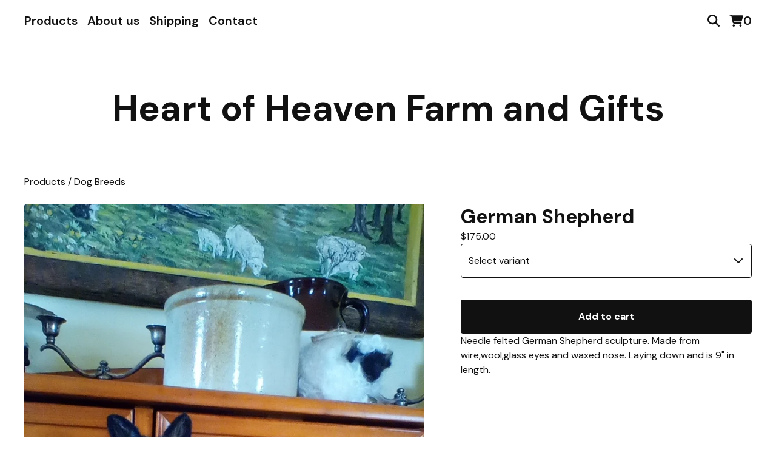

--- FILE ---
content_type: application/javascript
request_url: https://assets.bigcartel.com/theme_assets/139/1.0.5/theme.js?v=1
body_size: 46621
content:
/*! lazysizes - v5.2.1 */
function r(t,e){for(var i=0;i<e.length;i++){var n=e[i];n.enumerable=n.enumerable||!1,n.configurable=!0,"value"in n&&(n.writable=!0),Object.defineProperty(t,n.key,n)}}function Jt(t,e,i){e&&r(t.prototype,e),i&&r(t,i),Object.defineProperty(t,"prototype",{writable:!1})}
/*!
 * Splide.js
 * Version  : 4.1.2
 * License  : MIT
 * Copyright: 2022 Naotoshi Fujita
 */function camelCaseToDash(t){return t.replace(/([a-z])([A-Z])/g,"$1-$2").toLowerCase()}function arrayContainsArray(t,e){return 0!==e.length&&e.every((function(e){return t.indexOf(e)>=0}))}function unique(t,e,i){return i.indexOf(t)==e}function cartesianProduct(t){var e,i,n,s,o,r=[];if(!t||0==t.length)return t;for(o=t.splice(0,1)[0],t=cartesianProduct(t),e=0,n=o.length;e<n;e++)if(t&&t.length)for(i=0,s=t.length;i<s;i++)r.push([o[e]].concat(t[i]));else r.push([o[e]]);return r}function setDocHeight(){win_height=window.innerHeight,document.documentElement.style.setProperty("--vh",win_height/100+"px")}function processProduct(t){t.has_option_groups&&(setInitialProductOptionStatuses(t),$(".product_option_group").on("change",(function(){$("#option").val(0),processAvailableDropdownOptions(t,$(this))})),$("#option").val()>0&&enableAddButton()),$(".product_option_select").length&&!1===themeOptions.showSoldOutOptions&&$('option[disabled-type="sold-out"]').wrap("<span>"),$(".reset-selection-button").on("click",(function(){$("#option").val(0),$(this).hide(),enableAddButton(),$(".product_option_group option").each((function(t,e){e.value>0&&enableSelectOption($(e))})),setInitialProductOptionStatuses(t)}))}function createCartesianProductOptions(t){for(product_option_groups=[],ogIndex=0;ogIndex<t.option_groups.length;ogIndex++){for(product_option_group_group_values=[],ogvIndex=0;ogvIndex<t.option_groups[ogIndex].values.length;ogvIndex++)product_option_group_group_values.push(t.option_groups[ogIndex].values[ogvIndex].id);product_option_groups.push(product_option_group_group_values)}return cartesianProduct(product_option_groups)}function setInitialProductOptionStatuses(t){for(product_option_group_values=[],ogIndex=0;ogIndex<t.option_groups.length;ogIndex++)for(ogvIndex=0;ogvIndex<t.option_groups[ogIndex].values.length;ogvIndex++)product_option_group_values.push(t.option_groups[ogIndex].values[ogvIndex].id);for(cartesian_options=createCartesianProductOptions(t),pogv=0;pogv<product_option_group_values.length;pogv++){var e=product_option_group_values[pogv],i=0,n=0,s=0;for(co=0;co<cartesian_options.length;co++)cartesian_options[co].includes(e)&&(product_option=findProductOptionByValueArray(t.options,cartesian_options[co]),product_option&&(s++,product_option.sold_out&&n++),i++);dropdown_select=$(".product_option_group option[value='"+e+"']"),0!==s&&i!==n&&s!==n||(0===s&&(disable_type="unavailable"),i!==n&&s!==n||(disable_type="sold-out"),disableSelectOption(dropdown_select,disable_type))}}function processAvailableDropdownOptions(t,e){if(selected_values=getSelectedValues(),num_selected=selected_values.count((function(t){return t>0})),allSelected=selected_values.every(isGreaterThanZero),num_option_groups=t.option_groups.length,changed_value=parseInt(e.val()),selected_value=[],selected_value.push(changed_value),this_group_id=e.attr("data-group-id"),$(".product_option_group").not(e).find("option").each((function(t,e){e.value>0&&enableSelectOption($(e))})),cartesian_options=createCartesianProductOptions(t),1===num_selected&&num_option_groups>1)for(ogIndex=0;ogIndex<t.option_groups.length;ogIndex++){var n=t.option_groups[ogIndex];if(n.id!=this_group_id)for(ogvIndex=0;ogvIndex<n.values.length;ogvIndex++){var s=n.values[ogvIndex];option_group_value_array=[],option_group_value_array.push(changed_value),option_group_value_array.push(parseInt(s.id));var o=0,r=0,a=0;for(co=0;co<cartesian_options.length;co++)arrayContainsArray(cartesian_options[co],option_group_value_array)&&(product_option=findProductOptionByValueArray(t.options,cartesian_options[co]),product_option&&(a++,product_option.sold_out&&r++),o++);dropdown_select=$(".product_option_group option[value='"+s.id+"']"),0!==a&&o!==r&&a!==r||(0===a&&(disable_type="unavailable"),o!==r&&a!==r||(disable_type="sold-out"),disableSelectOption(dropdown_select,disable_type))}}if(2===num_selected&&3===num_option_groups)for($(".product_option_group").each((function(t,e){0==e.value&&(unselected_group_id=parseInt($(e).attr("data-group-id")))})),ogIndex=0;ogIndex<t.option_groups.length;ogIndex++)if((n=t.option_groups[ogIndex]).id!=this_group_id)for(ogvIndex=0;ogvIndex<n.values.length;ogvIndex++){s=n.values[ogvIndex],option_group_value_array=[],option_group_value_array.push(changed_value),option_group_value_array.push(parseInt(s.id));o=0,r=0,a=0;for(co=0;co<cartesian_options.length;co++)arrayContainsArray(cartesian_options[co],option_group_value_array)&&(product_option=findProductOptionByValueArray(t.options,cartesian_options[co]),product_option&&(a++,product_option.sold_out&&r++),o++);if(n.id===unselected_group_id){for(option_group_value_array=[],option_group_value_array.push(parseInt(s.id)),svIndex=0;svIndex<selected_values.length;svIndex++)selected_values[svIndex]>0&&option_group_value_array.push(selected_values[svIndex]);product_option=findProductOptionByValueArray(t.options,option_group_value_array),dropdown_select=$(".product_option_group option[value='"+s.id+"']"),product_option?product_option.sold_out&&disableSelectOption(dropdown_select,"sold-out"):disableSelectOption(dropdown_select,"unavailable")}dropdown_select=$(".product_option_group option[value='"+s.id+"']"),0!==a&&o!==r&&a!==r||(0===a&&(disable_type="unavailable"),o!==r&&a!==r||(disable_type="sold-out"),disableSelectOption(dropdown_select,disable_type))}num_selected>1&&allSelected&&$(".product_option_group").not(e).each((function(e,n){(n=$(n)).find("option").each((function(e,s){if(is_selected=$(s).is(":selected"),!is_selected&&s.value>0)for(option_group_value_array=[],option_group_value_array.push(parseInt(s.value)),$(".product_option_group").not(n).each((function(t,e){option_group_value_array.push(parseInt(e.value))})),product_option=findProductOptionByValueArray(t.options,option_group_value_array),i=0;i<option_group_value_array.length;i++)dropdown_select=$(".product_option_group option[value='"+option_group_value_array[i]+"']").not(":selected"),dropdown_select&&(product_option?product_option.sold_out?disableSelectOption(dropdown_select,"sold-out"):enableSelectOption(dropdown_select):disableSelectOption(dropdown_select,"unavailable"))}))})),allSelected&&(product_option=findProductOptionByValueArray(t.options,selected_values),product_option&&!product_option.sold_out&&product_option.id>0?($("#option").val(product_option.id),enableAddButton(product_option.price),num_option_groups>1&&$(".reset-selection-button").fadeIn("fast")):disableAddButton("sold-out"))}function findProductOptionByValueArray(t,e){for(var i=0;i<t.length;i++)if(option_group_values=t[i].option_group_values,option_ids=[],option_group_values.forEach((function(t){option_ids.push(t.id)})),arrayContainsArray(option_ids,e))return t[i]}function getSelectedValues(){return selected_values=[],$(".product_option_group").each((function(t,e){selected_values.push(parseInt(e.value))})),selected_values}function updateSlideContainer(){const t=document.querySelector(".product-thumbnails--list"),e=Math.round(t.getBoundingClientRect().width),i=Math.round(t.scrollWidth),n=document.querySelectorAll(".thumb-scroller"),s=document.querySelectorAll(".current-slide-number");i>e?(t.classList.add("is-overflow"),n.forEach((t=>{t.classList.remove("hidden")}))):(t.classList.remove("is-overflow"),n.forEach((t=>{t.classList.add("hidden")}))),s.forEach((t=>{t.textContent=`${splide.index+1}`}))}function enableAddButton(t){var e=$(".add-to-cart-button"),i=e.attr("data-add-title");e.attr("disabled",!1),priceTitle=t?" - "+Format.money(t,!0,!0):"",e.html(i+priceTitle),e.attr("aria-label",e.text())}function disableAddButton(t){var e=$(".add-to-cart-button"),i=e.attr("data-add-title");if("sold-out"==t)i=e.attr("data-sold-title");e.is(":disabled")||e.attr("disabled","disabled"),e.html(i),e.attr("aria-label","")}function enableSelectOption(t){t.removeAttr("disabled"),t.text(t.attr("data-name")),t.removeAttr("disabled-type"),t.parent().is("span")&&t.unwrap()}function disableSelectOption(t,e){if("sold-out"===e&&(disabled_text=t.parent().attr("data-sold-text"),disabled_type="sold-out",!1===themeOptions.showSoldOutOptions?hide_option=!0:hide_option=!1),"unavailable"===e&&(disabled_text=t.parent().attr("data-unavailable-text"),disabled_type="unavailable",hide_option=!0),t.val()>0){var i=t.attr("data-name");t.attr("disabled",!0),t.text(i+" "+disabled_text),t.attr("disabled-type",disabled_type),!0===hide_option&&(t.parent().is("span")||t.wrap("<span>"))}}function getRandomIndex(t){return Math.floor(Math.random()*t.length)}var n,t;!function(t){var e=function(t,e,i){"use strict";var n,s;if(function(){var e,i={lazyClass:"lazyload",loadedClass:"lazyloaded",loadingClass:"lazyloading",preloadClass:"lazypreload",errorClass:"lazyerror",autosizesClass:"lazyautosizes",srcAttr:"data-src",srcsetAttr:"data-srcset",sizesAttr:"data-sizes",minSize:40,customMedia:{},init:!0,expFactor:1.5,hFac:.8,loadMode:2,loadHidden:!0,ricTimeout:0,throttleDelay:125};for(e in s=t.lazySizesConfig||t.lazysizesConfig||{},i)e in s||(s[e]=i[e])}(),!e||!e.getElementsByClassName)return{init:function(){},cfg:s,noSupport:!0};var o=e.documentElement,r=t.HTMLPictureElement,a="addEventListener",l="getAttribute",h=t[a].bind(t),c=t.setTimeout,d=t.requestAnimationFrame||c,u=t.requestIdleCallback,p=/^picture$/i,f=["load","error","lazyincluded","_lazyloaded"],m={},g=Array.prototype.forEach,v=function(t,e){return m[e]||(m[e]=new RegExp("(\\s|^)"+e+"(\\s|$)")),m[e].test(t[l]("class")||"")&&m[e]},y=function(t,e){v(t,e)||t.setAttribute("class",(t[l]("class")||"").trim()+" "+e)},b=function(t,e){var i;(i=v(t,e))&&t.setAttribute("class",(t[l]("class")||"").replace(i," "))},w=function(t,e,i){var n=i?a:"removeEventListener";i&&w(t,e),f.forEach((function(i){t[n](i,e)}))},_=function(t,i,s,o,r){var a=e.createEvent("Event");return s||(s={}),s.instance=n,a.initEvent(i,!o,!r),a.detail=s,t.dispatchEvent(a),a},x=function(e,i){var n;!r&&(n=t.picturefill||s.pf)?(i&&i.src&&!e[l]("srcset")&&e.setAttribute("srcset",i.src),n({reevaluate:!0,elements:[e]})):i&&i.src&&(e.src=i.src)},S=function(t,e){return(getComputedStyle(t,null)||{})[e]},A=function(t,e,i){for(i=i||t.offsetWidth;i<s.minSize&&e&&!t._lazysizesWidth;)i=e.offsetWidth,e=e.parentNode;return i},C=function(){var t,i,n=[],s=[],o=n,r=function(){var e=o;for(o=n.length?s:n,t=!0,i=!1;e.length;)e.shift()();t=!1},a=function(n,s){t&&!s?n.apply(this,arguments):(o.push(n),i||(i=!0,(e.hidden?c:d)(r)))};return a._lsFlush=r,a}(),z=function(t,e){return e?function(){C(t)}:function(){var e=this,i=arguments;C((function(){t.apply(e,i)}))}},I=function(t){var e,n=0,o=s.throttleDelay,r=s.ricTimeout,a=function(){e=!1,n=i.now(),t()},l=u&&r>49?function(){u(a,{timeout:r}),r!==s.ricTimeout&&(r=s.ricTimeout)}:z((function(){c(a)}),!0);return function(t){var s;(t=!0===t)&&(r=33),e||(e=!0,(s=o-(i.now()-n))<0&&(s=0),t||s<9?l():c(l,s))}},E=function(t){var e,n,s=99,o=function(){e=null,t()},r=function(){var t=i.now()-n;t<s?c(r,s-t):(u||o)(o)};return function(){n=i.now(),e||(e=c(r,s))}},L=function(){var r,u,f,m,A,L,M,k,T,D,O,N,F=/^img$/i,B=/^iframe$/i,H="onscroll"in t&&!/(gle|ing)bot/.test(navigator.userAgent),Z=0,R=0,q=0,$=-1,W=function(t){q--,(!t||q<0||!t.target)&&(q=0)},U=function(t){return null==N&&(N="hidden"==S(e.body,"visibility")),N||!("hidden"==S(t.parentNode,"visibility")&&"hidden"==S(t,"visibility"))},j=function(t,i){var n,s=t,r=U(t);for(k-=i,O+=i,T-=i,D+=i;r&&(s=s.offsetParent)&&s!=e.body&&s!=o;)(r=(S(s,"opacity")||1)>0)&&"visible"!=S(s,"overflow")&&(n=s.getBoundingClientRect(),r=D>n.left&&T<n.right&&O>n.top-1&&k<n.bottom+1);return r},V=function(){var t,i,a,h,c,d,p,f,g,v,y,b,w=n.elements;if((m=s.loadMode)&&q<8&&(t=w.length)){for(i=0,$++;i<t;i++)if(w[i]&&!w[i]._lazyRace)if(!H||n.prematureUnveil&&n.prematureUnveil(w[i]))et(w[i]);else if((f=w[i][l]("data-expand"))&&(d=1*f)||(d=R),v||(v=!s.expand||s.expand<1?o.clientHeight>500&&o.clientWidth>500?500:370:s.expand,n._defEx=v,y=v*s.expFactor,b=s.hFac,N=null,R<y&&q<1&&$>2&&m>2&&!e.hidden?(R=y,$=0):R=m>1&&$>1&&q<6?v:Z),g!==d&&(L=innerWidth+d*b,M=innerHeight+d,p=-1*d,g=d),a=w[i].getBoundingClientRect(),(O=a.bottom)>=p&&(k=a.top)<=M&&(D=a.right)>=p*b&&(T=a.left)<=L&&(O||D||T||k)&&(s.loadHidden||U(w[i]))&&(u&&q<3&&!f&&(m<3||$<4)||j(w[i],d))){if(et(w[i]),c=!0,q>9)break}else!c&&u&&!h&&q<4&&$<4&&m>2&&(r[0]||s.preloadAfterLoad)&&(r[0]||!f&&(O||D||T||k||"auto"!=w[i][l](s.sizesAttr)))&&(h=r[0]||w[i]);h&&!c&&et(h)}},X=I(V),G=function(t){var e=t.target;e._lazyCache?delete e._lazyCache:(W(t),y(e,s.loadedClass),b(e,s.loadingClass),w(e,Y),_(e,"lazyloaded"))},K=z(G),Y=function(t){K({target:t.target})},J=function(t,e){try{t.contentWindow.location.replace(e)}catch(i){t.src=e}},Q=function(t){var e,i=t[l](s.srcsetAttr);(e=s.customMedia[t[l]("data-media")||t[l]("media")])&&t.setAttribute("media",e),i&&t.setAttribute("srcset",i)},tt=z((function(t,e,i,n,o){var r,a,h,d,u,m;(u=_(t,"lazybeforeunveil",e)).defaultPrevented||(n&&(i?y(t,s.autosizesClass):t.setAttribute("sizes",n)),a=t[l](s.srcsetAttr),r=t[l](s.srcAttr),o&&(d=(h=t.parentNode)&&p.test(h.nodeName||"")),m=e.firesLoad||"src"in t&&(a||r||d),u={target:t},y(t,s.loadingClass),m&&(clearTimeout(f),f=c(W,2500),w(t,Y,!0)),d&&g.call(h.getElementsByTagName("source"),Q),a?t.setAttribute("srcset",a):r&&!d&&(B.test(t.nodeName)?J(t,r):t.src=r),o&&(a||d)&&x(t,{src:r})),t._lazyRace&&delete t._lazyRace,b(t,s.lazyClass),C((function(){var e=t.complete&&t.naturalWidth>1;m&&!e||(e&&y(t,"ls-is-cached"),G(u),t._lazyCache=!0,c((function(){"_lazyCache"in t&&delete t._lazyCache}),9)),"lazy"==t.loading&&q--}),!0)})),et=function(t){if(!t._lazyRace){var e,i=F.test(t.nodeName),n=i&&(t[l](s.sizesAttr)||t[l]("sizes")),o="auto"==n;(!o&&u||!i||!t[l]("src")&&!t.srcset||t.complete||v(t,s.errorClass)||!v(t,s.lazyClass))&&(e=_(t,"lazyunveilread").detail,o&&P.updateElem(t,!0,t.offsetWidth),t._lazyRace=!0,q++,tt(t,e,o,n,i))}},it=E((function(){s.loadMode=3,X()})),nt=function(){3==s.loadMode&&(s.loadMode=2),it()},st=function(){u||(i.now()-A<999?c(st,999):(u=!0,s.loadMode=3,X(),h("scroll",nt,!0)))};return{_:function(){A=i.now(),n.elements=e.getElementsByClassName(s.lazyClass),r=e.getElementsByClassName(s.lazyClass+" "+s.preloadClass),h("scroll",X,!0),h("resize",X,!0),h("pageshow",(function(t){if(t.persisted){var i=e.querySelectorAll("."+s.loadingClass);i.length&&i.forEach&&d((function(){i.forEach((function(t){t.complete&&et(t)}))}))}})),t.MutationObserver?new MutationObserver(X).observe(o,{childList:!0,subtree:!0,attributes:!0}):(o[a]("DOMNodeInserted",X,!0),o[a]("DOMAttrModified",X,!0),setInterval(X,999)),h("hashchange",X,!0),["focus","mouseover","click","load","transitionend","animationend"].forEach((function(t){e[a](t,X,!0)})),/d$|^c/.test(e.readyState)?st():(h("load",st),e[a]("DOMContentLoaded",X),c(st,2e4)),n.elements.length?(V(),C._lsFlush()):X()},checkElems:X,unveil:et,_aLSL:nt}}(),P=function(){var t,i=z((function(t,e,i,n){var s,o,r;if(t._lazysizesWidth=n,n+="px",t.setAttribute("sizes",n),p.test(e.nodeName||""))for(o=0,r=(s=e.getElementsByTagName("source")).length;o<r;o++)s[o].setAttribute("sizes",n);i.detail.dataAttr||x(t,i.detail)})),n=function(t,e,n){var s,o=t.parentNode;o&&(n=A(t,o,n),(s=_(t,"lazybeforesizes",{width:n,dataAttr:!!e})).defaultPrevented||(n=s.detail.width)&&n!==t._lazysizesWidth&&i(t,o,s,n))},o=function(){var e,i=t.length;if(i)for(e=0;e<i;e++)n(t[e])},r=E(o);return{_:function(){t=e.getElementsByClassName(s.autosizesClass),h("resize",r)},checkElems:r,updateElem:n}}(),M=function(){!M.i&&e.getElementsByClassName&&(M.i=!0,P._(),L._())};return c((function(){s.init&&M()})),n={cfg:s,autoSizer:P,loader:L,init:M,uP:x,aC:y,rC:b,hC:v,fire:_,gW:A,rAF:C}}(t,t.document,Date);t.lazySizes=e,"object"==typeof module&&module.exports&&(module.exports=e)}("undefined"!=typeof window?window:{}),function(t,e){if(t){var i=function(){e(t.lazySizes),t.removeEventListener("lazyunveilread",i,!0)};e=e.bind(null,t,t.document),"object"==typeof module&&module.exports?e(require("lazysizes")):"function"==typeof define&&define.amd?define(["lazysizes"],e):t.lazySizes?i():t.addEventListener("lazyunveilread",i,!0)}}("undefined"!=typeof window?window:0,(function(t,e,i){"use strict";var n=[].slice,s=/blur-up["']*\s*:\s*["']*(always|auto)/,o=/image\/(jpeg|png|gif|svg\+xml)/,r="[data-uri]",a=function(e){var n=e.getAttribute("data-media")||e.getAttribute("media"),s=e.getAttribute("type");return(!s||o.test(s))&&(!n||t.matchMedia(i.cfg.customMedia[n]||n).matches)},l=function(t,e){var i;return(t?n.call(t.querySelectorAll("source, img")):[e]).forEach((function(t){if(!i){var e=t.getAttribute("data-lowsrc");e&&a(t)&&(i=e)}})),i},h=function(t,n,s,o){var r,a=!1,l=!1,h="always"==o?0:Date.now(),c=0,d=(t||n).parentNode,u=function(){r&&i.rAF((function(){i.rC(n,"ls-blur-up-is-loading");try{r.parentNode.removeChild(r)}catch(t){}r=null}))},p=function(t){c++,l=t||l,t?u():c>1&&setTimeout(u,5e3)},f=function(){n.removeEventListener("load",f),n.removeEventListener("error",f),r&&i.rAF((function(){r&&i.aC(r,"ls-original-loaded")})),"always"!=o&&(!a||Date.now()-h<66)?p(!0):p()};(function(){if(s){var h=function(t){a=!0,r||(r=t.target),i.rAF((function(){i.rC(n,"ls-blur-up-is-loading"),r&&i.aC(r,"ls-blur-up-loaded")})),r&&(r.removeEventListener("load",h),r.removeEventListener("error",h))};(r=e.createElement("img")).addEventListener("load",h),r.addEventListener("error",h),r.className="ls-blur-up-img",r.cssText=n.cssText,r.src=s,r.alt="",r.setAttribute("aria-hidden","true"),d.insertBefore(r,(t||n).nextSibling),"always"!=o&&(r.style.visibility="hidden",i.rAF((function(){r&&setTimeout((function(){r&&i.rAF((function(){!l&&r&&(r.style.visibility="")}))}),i.cfg.blurupCacheDelay||33)})))}})(),n.addEventListener("load",f),n.addEventListener("error",f),i.aC(n,"ls-blur-up-is-loading");var m=function(t){d==t.target&&(i.aC(r||n,"ls-inview"),p(),d.removeEventListener("lazybeforeunveil",m))};d.getAttribute("data-expand")||d.setAttribute("data-expand",-1),d.addEventListener("lazybeforeunveil",m),i.aC(d,i.cfg.lazyClass)};t.addEventListener("lazybeforeunveil",(function(t){var e=t.detail;if(e.instance==i&&e.blurUp){var n=t.target,s=n.parentNode;"PICTURE"!=s.nodeName&&(s=null),h(s,n,l(s,n)||r,e.blurUp)}})),t.addEventListener("lazyunveilread",(function(t){var e=t.detail;if(e.instance==i){var n=t.target,o=(getComputedStyle(n,null)||{fontFamily:""}).fontFamily.match(s);(o||n.getAttribute("data-lowsrc"))&&(e.blurUp=o&&o[1]||i.cfg.blurupMode||"always")}}))})),function(t,e){if(t){var i=function(){e(t.lazySizes),t.removeEventListener("lazyunveilread",i,!0)};e=e.bind(null,t,t.document),"object"==typeof module&&module.exports?e(require("lazysizes")):"function"==typeof define&&define.amd?define(["lazysizes"],e):t.lazySizes?i():t.addEventListener("lazyunveilread",i,!0)}}("undefined"!=typeof window?window:0,(function(t,e,i){"use strict";var n,s,o,r,a,l,h,c,d,u,p,f,m,g,v,y,b,w,_=i.cfg,x=e.createElement("img"),S="sizes"in x&&"srcset"in x,A=/\s+\d+h/g,C=(s=/\s+(\d+)(w|h)\s+(\d+)(w|h)/,o=Array.prototype.forEach,function(){var t=e.createElement("img"),n=function(t){var e,i,n=t.getAttribute(_.srcsetAttr);n&&(i=n.match(s))&&((e="w"==i[2]?i[1]/i[3]:i[3]/i[1])&&t.setAttribute("data-aspectratio",e),t.setAttribute(_.srcsetAttr,n.replace(A,"")))},r=function(t){if(t.detail.instance==i){var e=t.target.parentNode;e&&"PICTURE"==e.nodeName&&o.call(e.getElementsByTagName("source"),n),n(t.target)}},a=function(){t.currentSrc&&e.removeEventListener("lazybeforeunveil",r)};e.addEventListener("lazybeforeunveil",r),t.onload=a,t.onerror=a,t.srcset="data:,a 1w 1h",t.complete&&a()});(_.supportsType||(_.supportsType=function(t){return!t}),t.HTMLPictureElement&&S)?!i.hasHDescriptorFix&&e.msElementsFromPoint&&(i.hasHDescriptorFix=!0,C()):t.picturefill||_.pf||(_.pf=function(e){var i,s;if(!t.picturefill)for(i=0,s=e.elements.length;i<s;i++)n(e.elements[i])},c=function(t,e){return t.w-e.w},d=/^\s*\d+\.*\d*px\s*$/,u=function(t){for(var e,i,n=t.length,s=t[n-1],o=0;o<n;o++)if((s=t[o]).d=s.w/t.w,s.d>=t.d){!s.cached&&(e=t[o-1])&&e.d>t.d-.13*Math.pow(t.d,2.2)&&(i=Math.pow(e.d-.6,1.6),e.cached&&(e.d+=.15*i),e.d+(s.d-t.d)*i>t.d&&(s=e));break}return s},a=/(([^,\s].[^\s]+)\s+(\d+)w)/g,l=/\s/,h=function(t,e,i,n){r.push({c:e,u:i,w:1*n})},p=function(t){return r=[],(t=t.trim()).replace(A,"").replace(a,h),r.length||!t||l.test(t)||r.push({c:t,u:t,w:99}),r},f=function(){var t,i,s;f.init||(f.init=!0,addEventListener("resize",(i=e.getElementsByClassName("lazymatchmedia"),s=function(){var t,e;for(t=0,e=i.length;t<e;t++)n(i[t])},function(){clearTimeout(t),t=setTimeout(s,66)})))},m=function(e,n){var s,o=e.getAttribute("srcset")||e.getAttribute(_.srcsetAttr);!o&&n&&(o=e._lazypolyfill?e._lazypolyfill._set:e.getAttribute(_.srcAttr)||e.getAttribute("src")),e._lazypolyfill&&e._lazypolyfill._set==o||(s=p(o||""),n&&e.parentNode&&(s.isPicture="PICTURE"==e.parentNode.nodeName.toUpperCase(),s.isPicture&&t.matchMedia&&(i.aC(e,"lazymatchmedia"),f())),s._set=o,Object.defineProperty(e,"_lazypolyfill",{value:s,writable:!0}))},g=function(e){var n=t.devicePixelRatio||1,s=i.getX&&i.getX(e);return Math.min(s||n,2.5,n)},v=function(e){return t.matchMedia?(v=function(t){return!t||(matchMedia(t)||{}).matches},v(e)):!e},y=function(t){var e,n,s,o,r,a,l;if(m(o=t,!0),(r=o._lazypolyfill).isPicture)for(n=0,s=(e=t.parentNode.getElementsByTagName("source")).length;n<s;n++)if(_.supportsType(e[n].getAttribute("type"),t)&&v(e[n].getAttribute("media"))){o=e[n],m(o),r=o._lazypolyfill;break}return r.length>1?(l=o.getAttribute("sizes")||"",l=d.test(l)&&parseInt(l,10)||i.gW(t,t.parentNode),r.d=g(t),!r.src||!r.w||r.w<l?(r.w=l,a=u(r.sort(c)),r.src=a):a=r.src):a=r[0],a},(b=function(t){if(!S||!t.parentNode||"PICTURE"==t.parentNode.nodeName.toUpperCase()){var e=y(t);e&&e.u&&t._lazypolyfill.cur!=e.u&&(t._lazypolyfill.cur=e.u,e.cached=!0,t.setAttribute(_.srcAttr,e.u),t.setAttribute("src",e.u))}}).parse=p,n=b,_.loadedClass&&_.loadingClass&&(w=[],['img[sizes$="px"][srcset].',"picture > img:not([srcset])."].forEach((function(t){w.push(t+_.loadedClass),w.push(t+_.loadingClass)})),_.pf({elements:e.querySelectorAll(w.join(", "))})))})),function(t,e){"object"==typeof exports&&"undefined"!=typeof module?module.exports=e():"function"==typeof define&&define.amd?define(e):(t="undefined"!=typeof globalThis?globalThis:t||self).PhotoSwipeLightbox=e()}(this,(function(){"use strict";function t(t,e,i){const n=document.createElement(e);return t&&(n.className=t),i&&i.appendChild(n),n}function e(t,e,i){t.style.width="number"==typeof e?`${e}px`:e,t.style.height="number"==typeof i?`${i}px`:i}function i(t,e,i=document){let n=[];if(t instanceof Element)n=[t];else if(t instanceof NodeList||Array.isArray(t))n=Array.from(t);else{const s="string"==typeof t?t:e;s&&(n=Array.from(i.querySelectorAll(s)))}return n}function n(){return!(!navigator.vendor||!navigator.vendor.match(/apple/i))}function s(t,e,i,n,s){let o=0;if(e.paddingFn)o=e.paddingFn(i,n,s)[t];else if(e.padding)o=e.padding[t];else{const i="padding"+t[0].toUpperCase()+t.slice(1);e[i]&&(o=e[i])}return Number(o)||0}function o(t,e,i){const n=e.createContentFromData(t,i);let o;const{options:r}=e;if(r){let a;o=new p(r,t,-1),a=e.pswp?e.pswp.viewportSize:function(t,e){if(t.getViewportSizeFn){const i=t.getViewportSizeFn(t,e);if(i)return i}return{x:document.documentElement.clientWidth,y:window.innerHeight}}(r,e);const l=function(t,e,i,n){return{x:e.x-s("left",t,e,i,n)-s("right",t,e,i,n),y:e.y-s("top",t,e,i,n)-s("bottom",t,e,i,n)}}(r,a,t,i);o.update(n.width,n.height,l)}return n.lazyLoad(),o&&n.setDisplayedSize(Math.ceil(n.width*o.initial),Math.ceil(n.height*o.initial)),n}const r="idle",a="loading",l="loaded",h="error";class c{constructor(t,e){this.type=t,this.defaultPrevented=!1,e&&Object.assign(this,e)}preventDefault(){this.defaultPrevented=!0}}class d{constructor(e,i){if(this.element=t("pswp__img pswp__img--placeholder",e?"img":"div",i),e){const t=this.element;t.decoding="async",t.alt="",t.src=e,t.setAttribute("role","presentation")}this.element.setAttribute("aria-hidden","true")}setDisplayedSize(t,i){this.element&&("IMG"===this.element.tagName?(e(this.element,250,"auto"),this.element.style.transformOrigin="0 0",this.element.style.transform=function(t,e,i){let n=`translate3d(${0}px,${0||0}px,0)`;return void 0!==i&&(n+=` scale3d(${i},${i},1)`),n}(0,0,t/250)):e(this.element,t,i))}destroy(){this.element?.parentNode&&this.element.remove(),this.element=null}}class u{constructor(t,e,i){this.instance=e,this.data=t,this.index=i,this.element=void 0,this.placeholder=void 0,this.slide=void 0,this.displayedImageWidth=0,this.displayedImageHeight=0,this.width=Number(this.data.w)||Number(this.data.width)||0,this.height=Number(this.data.h)||Number(this.data.height)||0,this.isAttached=!1,this.hasSlide=!1,this.isDecoding=!1,this.state=r,this.data.type?this.type=this.data.type:this.data.src?this.type="image":this.type="html",this.instance.dispatch("contentInit",{content:this})}removePlaceholder(){this.placeholder&&!this.keepPlaceholder()&&setTimeout((()=>{this.placeholder&&(this.placeholder.destroy(),this.placeholder=void 0)}),1e3)}load(e,i){if(this.slide&&this.usePlaceholder())if(this.placeholder){const t=this.placeholder.element;t&&!t.parentElement&&this.slide.container.prepend(t)}else{const t=this.instance.applyFilters("placeholderSrc",!(!this.data.msrc||!this.slide.isFirstSlide)&&this.data.msrc,this);this.placeholder=new d(t,this.slide.container)}this.element&&!i||this.instance.dispatch("contentLoad",{content:this,isLazy:e}).defaultPrevented||(this.isImageContent()?(this.element=t("pswp__img","img"),this.displayedImageWidth&&this.loadImage(e)):(this.element=t("pswp__content","div"),this.element.innerHTML=this.data.html||""),i&&this.slide&&this.slide.updateContentSize(!0))}loadImage(t){if(!this.isImageContent()||!this.element||this.instance.dispatch("contentLoadImage",{content:this,isLazy:t}).defaultPrevented)return;const e=this.element;this.updateSrcsetSizes(),this.data.srcset&&(e.srcset=this.data.srcset),e.src=this.data.src??"",e.alt=this.data.alt??"",this.state=a,e.complete?this.onLoaded():(e.onload=()=>{this.onLoaded()},e.onerror=()=>{this.onError()})}setSlide(t){this.slide=t,this.hasSlide=!0,this.instance=t.pswp}onLoaded(){this.state=l,this.slide&&this.element&&(this.instance.dispatch("loadComplete",{slide:this.slide,content:this}),this.slide.isActive&&this.slide.heavyAppended&&!this.element.parentNode&&(this.append(),this.slide.updateContentSize(!0)),this.state!==l&&this.state!==h||this.removePlaceholder())}onError(){this.state=h,this.slide&&(this.displayError(),this.instance.dispatch("loadComplete",{slide:this.slide,isError:!0,content:this}),this.instance.dispatch("loadError",{slide:this.slide,content:this}))}isLoading(){return this.instance.applyFilters("isContentLoading",this.state===a,this)}isError(){return this.state===h}isImageContent(){return"image"===this.type}setDisplayedSize(t,i){if(this.element&&(this.placeholder&&this.placeholder.setDisplayedSize(t,i),!this.instance.dispatch("contentResize",{content:this,width:t,height:i}).defaultPrevented&&(e(this.element,t,i),this.isImageContent()&&!this.isError()))){const e=!this.displayedImageWidth&&t;this.displayedImageWidth=t,this.displayedImageHeight=i,e?this.loadImage(!1):this.updateSrcsetSizes(),this.slide&&this.instance.dispatch("imageSizeChange",{slide:this.slide,width:t,height:i,content:this})}}isZoomable(){return this.instance.applyFilters("isContentZoomable",this.isImageContent()&&this.state!==h,this)}updateSrcsetSizes(){if(!this.isImageContent()||!this.element||!this.data.srcset)return;const t=this.element,e=this.instance.applyFilters("srcsetSizesWidth",this.displayedImageWidth,this);(!t.dataset.largestUsedSize||e>parseInt(t.dataset.largestUsedSize,10))&&(t.sizes=e+"px",t.dataset.largestUsedSize=String(e))}usePlaceholder(){return this.instance.applyFilters("useContentPlaceholder",this.isImageContent(),this)}lazyLoad(){this.instance.dispatch("contentLazyLoad",{content:this}).defaultPrevented||this.load(!0)}keepPlaceholder(){return this.instance.applyFilters("isKeepingPlaceholder",this.isLoading(),this)}destroy(){this.hasSlide=!1,this.slide=void 0,this.instance.dispatch("contentDestroy",{content:this}).defaultPrevented||(this.remove(),this.placeholder&&(this.placeholder.destroy(),this.placeholder=void 0),this.isImageContent()&&this.element&&(this.element.onload=null,this.element.onerror=null,this.element=void 0))}displayError(){if(this.slide){let e=t("pswp__error-msg","div");e.innerText=this.instance.options?.errorMsg??"",e=this.instance.applyFilters("contentErrorElement",e,this),this.element=t("pswp__content pswp__error-msg-container","div"),this.element.appendChild(e),this.slide.container.innerText="",this.slide.container.appendChild(this.element),this.slide.updateContentSize(!0),this.removePlaceholder()}}append(){if(this.isAttached||!this.element)return;if(this.isAttached=!0,this.state===h)return void this.displayError();if(this.instance.dispatch("contentAppend",{content:this}).defaultPrevented)return;const t="decode"in this.element;this.isImageContent()?t&&this.slide&&(!this.slide.isActive||n())?(this.isDecoding=!0,this.element.decode().catch((()=>{})).finally((()=>{this.isDecoding=!1,this.appendImage()}))):this.appendImage():this.slide&&!this.element.parentNode&&this.slide.container.appendChild(this.element)}activate(){!this.instance.dispatch("contentActivate",{content:this}).defaultPrevented&&this.slide&&(this.isImageContent()&&this.isDecoding&&!n()?this.appendImage():this.isError()&&this.load(!1,!0),this.slide.holderElement&&this.slide.holderElement.setAttribute("aria-hidden","false"))}deactivate(){this.instance.dispatch("contentDeactivate",{content:this}),this.slide&&this.slide.holderElement&&this.slide.holderElement.setAttribute("aria-hidden","true")}remove(){this.isAttached=!1,this.instance.dispatch("contentRemove",{content:this}).defaultPrevented||(this.element&&this.element.parentNode&&this.element.remove(),this.placeholder&&this.placeholder.element&&this.placeholder.element.remove())}appendImage(){this.isAttached&&(this.instance.dispatch("contentAppendImage",{content:this}).defaultPrevented||(this.slide&&this.element&&!this.element.parentNode&&this.slide.container.appendChild(this.element),this.state!==l&&this.state!==h||this.removePlaceholder()))}}class p{constructor(t,e,i,n){this.pswp=n,this.options=t,this.itemData=e,this.index=i,this.panAreaSize=null,this.elementSize=null,this.fit=1,this.fill=1,this.vFill=1,this.initial=1,this.secondary=1,this.max=1,this.min=1}update(t,e,i){const n={x:t,y:e};this.elementSize=n,this.panAreaSize=i;const s=i.x/n.x,o=i.y/n.y;this.fit=Math.min(1,s<o?s:o),this.fill=Math.min(1,s>o?s:o),this.vFill=Math.min(1,o),this.initial=this.t(),this.secondary=this.i(),this.max=Math.max(this.initial,this.secondary,this.o()),this.min=Math.min(this.fit,this.initial,this.secondary),this.pswp&&this.pswp.dispatch("zoomLevelsUpdate",{zoomLevels:this,slideData:this.itemData})}l(t){const e=t+"ZoomLevel",i=this.options[e];if(i)return"function"==typeof i?i(this):"fill"===i?this.fill:"fit"===i?this.fit:Number(i)}i(){let t=this.l("secondary");return t||(t=Math.min(1,3*this.fit),this.elementSize&&t*this.elementSize.x>4e3&&(t=4e3/this.elementSize.x),t)}t(){return this.l("initial")||this.fit}o(){return this.l("max")||Math.max(1,4*this.fit)}}return class extends class extends class{constructor(){this.u={},this.p={},this.pswp=void 0,this.options=void 0}addFilter(t,e,i=100){this.p[t]||(this.p[t]=[]),this.p[t]?.push({fn:e,priority:i}),this.p[t]?.sort(((t,e)=>t.priority-e.priority)),this.pswp?.addFilter(t,e,i)}removeFilter(t,e){this.p[t]&&(this.p[t]=this.p[t].filter((t=>t.fn!==e))),this.pswp&&this.pswp.removeFilter(t,e)}applyFilters(t,...e){return this.p[t]?.forEach((t=>{e[0]=t.fn.apply(this,e)})),e[0]}on(t,e){this.u[t]||(this.u[t]=[]),this.u[t]?.push(e),this.pswp?.on(t,e)}off(t,e){this.u[t]&&(this.u[t]=this.u[t].filter((t=>e!==t))),this.pswp?.off(t,e)}dispatch(t,e){if(this.pswp)return this.pswp.dispatch(t,e);const i=new c(t,e);return this.u[t]?.forEach((t=>{t.call(this,i)})),i}}{getNumItems(){let t=0;const e=this.options?.dataSource;e&&"length"in e?t=e.length:e&&"gallery"in e&&(e.items||(e.items=this.m(e.gallery)),e.items&&(t=e.items.length));const i=this.dispatch("numItems",{dataSource:e,numItems:t});return this.applyFilters("numItems",i.numItems,e)}createContentFromData(t,e){return new u(t,this,e)}getItemData(t){const e=this.options?.dataSource;let i={};Array.isArray(e)?i=e[t]:e&&"gallery"in e&&(e.items||(e.items=this.m(e.gallery)),i=e.items[t]);let n=i;n instanceof Element&&(n=this.g(n));const s=this.dispatch("itemData",{itemData:n||{},index:t});return this.applyFilters("itemData",s.itemData,t)}m(t){return this.options?.children||this.options?.childSelector?i(this.options.children,this.options.childSelector,t)||[]:[t]}g(t){const e={element:t},i="A"===t.tagName?t:t.querySelector("a")
;if(i){e.src=i.dataset.pswpSrc||i.href,i.dataset.pswpSrcset&&(e.srcset=i.dataset.pswpSrcset),e.width=i.dataset.pswpWidth?parseInt(i.dataset.pswpWidth,10):0,e.height=i.dataset.pswpHeight?parseInt(i.dataset.pswpHeight,10):0,e.w=e.width,e.h=e.height,i.dataset.pswpType&&(e.type=i.dataset.pswpType);const n=t.querySelector("img");n&&(e.msrc=n.currentSrc||n.src,e.alt=n.getAttribute("alt")??""),(i.dataset.pswpCropped||i.dataset.cropped)&&(e.thumbCropped=!0)}return this.applyFilters("domItemData",e,t,i)}lazyLoadData(t,e){return o(t,this,e)}}{constructor(t){super(),this.options=t||{},this.v=0,this.shouldOpen=!1,this._=void 0,this.onThumbnailsClick=this.onThumbnailsClick.bind(this)}init(){i(this.options.gallery,this.options.gallerySelector).forEach((t=>{t.addEventListener("click",this.onThumbnailsClick,!1)}))}onThumbnailsClick(t){if(function(t){return"button"in t&&1===t.button||t.ctrlKey||t.metaKey||t.altKey||t.shiftKey}(t)||window.pswp)return;let e={x:t.clientX,y:t.clientY};e.x||e.y||(e=null);let i=this.getClickedIndex(t);i=this.applyFilters("clickedIndex",i,t,this);const n={gallery:t.currentTarget};i>=0&&(t.preventDefault(),this.loadAndOpen(i,n,e))}getClickedIndex(t){if(this.options.getClickedIndexFn)return this.options.getClickedIndexFn.call(this,t);const e=t.target,n=i(this.options.children,this.options.childSelector,t.currentTarget).findIndex((t=>t===e||t.contains(e)));return-1!==n?n:this.options.children||this.options.childSelector?-1:0}loadAndOpen(t,e,i){return!window.pswp&&(this.options.index=t,this.options.initialPointerPos=i,this.shouldOpen=!0,this.preload(t,e),!0)}preload(t,e){const{options:i}=this;e&&(i.dataSource=e);const n=[],s=typeof i.pswpModule;if("function"==typeof(r=i.pswpModule)&&r.prototype&&r.prototype.goTo)n.push(Promise.resolve(i.pswpModule));else{if("string"===s)throw new Error("pswpModule as string is no longer supported");if("function"!==s)throw new Error("pswpModule is not valid");n.push(i.pswpModule())}var r;"function"==typeof i.openPromise&&n.push(i.openPromise()),!1!==i.preloadFirstSlide&&t>=0&&(this._=function(t,e){const i=e.getItemData(t);if(!e.dispatch("lazyLoadSlide",{index:t,itemData:i}).defaultPrevented)return o(i,e,t)}(t,this));const a=++this.v;Promise.all(n).then((t=>{if(this.shouldOpen){const e=t[0];this.I(e,a)}}))}I(t,e){if(e!==this.v&&this.shouldOpen)return;if(this.shouldOpen=!1,window.pswp)return;const i="object"==typeof t?new t.default(this.options):new t(this.options);this.pswp=i,window.pswp=i,Object.keys(this.u).forEach((t=>{this.u[t]?.forEach((e=>{i.on(t,e)}))})),Object.keys(this.p).forEach((t=>{this.p[t]?.forEach((e=>{i.addFilter(t,e.fn,e.priority)}))})),this._&&(i.contentLoader.addToCache(this._),this._=void 0),i.on("destroy",(()=>{this.pswp=void 0,delete window.pswp})),i.init()}destroy(){this.pswp?.destroy(),this.shouldOpen=!1,this.u={},i(this.options.gallery,this.options.gallerySelector).forEach((t=>{t.removeEventListener("click",this.onThumbnailsClick,!1)}))}}})),function(t,e){"object"==typeof exports&&"undefined"!=typeof module?module.exports=e():"function"==typeof define&&define.amd?define(e):(t="undefined"!=typeof globalThis?globalThis:t||self).PhotoSwipe=e()}(this,(function(){"use strict";function t(t,e,i){const n=document.createElement(e);return t&&(n.className=t),i&&i.appendChild(n),n}function e(t,e){return t.x=e.x,t.y=e.y,void 0!==e.id&&(t.id=e.id),t}function i(t){t.x=Math.round(t.x),t.y=Math.round(t.y)}function n(t,e){const i=Math.abs(t.x-e.x),n=Math.abs(t.y-e.y);return Math.sqrt(i*i+n*n)}function s(t,e){return t.x===e.x&&t.y===e.y}function o(t,e,i){return Math.min(Math.max(t,e),i)}function r(t,e,i){let n=`translate3d(${t}px,${e||0}px,0)`;return void 0!==i&&(n+=` scale3d(${i},${i},1)`),n}function a(t,e,i,n){t.style.transform=r(e,i,n)}function l(t,e,i,n){t.style.transition=e?`${e} ${i}ms ${n||"cubic-bezier(.4,0,.22,1)"}`:"none"}function h(t,e,i){t.style.width="number"==typeof e?`${e}px`:e,t.style.height="number"==typeof i?`${i}px`:i}function c(){return!(!navigator.vendor||!navigator.vendor.match(/apple/i))}function d(t,e){if(t.getViewportSizeFn){const i=t.getViewportSizeFn(t,e);if(i)return i}return{x:document.documentElement.clientWidth,y:window.innerHeight}}function u(t,e,i,n,s){let o=0;if(e.paddingFn)o=e.paddingFn(i,n,s)[t];else if(e.padding)o=e.padding[t];else{const i="padding"+t[0].toUpperCase()+t.slice(1);e[i]&&(o=e[i])}return Number(o)||0}function p(t,e,i,n){return{x:e.x-u("left",t,e,i,n)-u("right",t,e,i,n),y:e.y-u("top",t,e,i,n)-u("bottom",t,e,i,n)}}function f(t,e,i){return t.x=(e.x+i.x)/2,t.y=(e.y+i.y)/2,t}function m(t){return!!t.target.closest(".pswp__container")}function g(t,e,i){t.classList.add("pswp__button--arrow"),t.setAttribute("aria-controls","pswp__items"),e.on("change",(()=>{e.options.loop||(t.disabled=i?!(e.currIndex<e.getNumItems()-1):!(e.currIndex>0))}))}function v(t,e){t.classList.toggle("pswp--zoomed-in",e)}function y(t,e,i){const n=e.createContentFromData(t,i);let s;const{options:o}=e;if(o){let r;s=new z(o,t,-1),r=e.pswp?e.pswp.viewportSize:d(o,e);const a=p(o,r,t,i);s.update(n.width,n.height,a)}return n.lazyLoad(),s&&n.setDisplayedSize(Math.ceil(n.width*s.initial),Math.ceil(n.height*s.initial)),n}const b="idle",w="loading",_="loaded",x="error";let S=!1;try{window.addEventListener("test",null,Object.defineProperty({},"passive",{get:()=>{S=!0}}))}catch(t){}class A{constructor(){this.t=[]}add(t,e,i,n){this.i(t,e,i,n)}remove(t,e,i,n){this.i(t,e,i,n,!0)}removeAll(){this.t.forEach((t=>{this.i(t.target,t.type,t.listener,t.passive,!0,!0)})),this.t=[]}i(t,e,i,n,s,o){if(!t)return;const r=s?"removeEventListener":"addEventListener";e.split(" ").forEach((e=>{if(e){o||(s?this.t=this.t.filter((n=>n.type!==e||n.listener!==i||n.target!==t)):this.t.push({target:t,type:e,listener:i,passive:n}));const a=!!S&&{passive:n||!1};t[r](e,i,a)}}))}}class C{constructor(t){this.slide=t,this.currZoomLevel=1,this.center={x:0,y:0},this.max={x:0,y:0},this.min={x:0,y:0}}update(t){this.currZoomLevel=t,this.slide.width?(this.o("x"),this.o("y"),this.slide.pswp.dispatch("calcBounds",{slide:this.slide})):this.reset()}o(t){const{pswp:e}=this.slide,i=this.slide["x"===t?"width":"height"]*this.currZoomLevel,n=u("x"===t?"left":"top",e.options,e.viewportSize,this.slide.data,this.slide.index),s=this.slide.panAreaSize[t];this.center[t]=Math.round((s-i)/2)+n,this.max[t]=i>s?Math.round(s-i)+n:this.center[t],this.min[t]=i>s?n:this.center[t]}reset(){this.center.x=0,this.center.y=0,this.max.x=0,this.max.y=0,this.min.x=0,this.min.y=0}correctPan(t,e){return o(e,this.max[t],this.min[t])}}class z{constructor(t,e,i,n){this.pswp=n,this.options=t,this.itemData=e,this.index=i,this.panAreaSize=null,this.elementSize=null,this.fit=1,this.fill=1,this.vFill=1,this.initial=1,this.secondary=1,this.max=1,this.min=1}update(t,e,i){const n={x:t,y:e};this.elementSize=n,this.panAreaSize=i;const s=i.x/n.x,o=i.y/n.y;this.fit=Math.min(1,s<o?s:o),this.fill=Math.min(1,s>o?s:o),this.vFill=Math.min(1,o),this.initial=this.l(),this.secondary=this.u(),this.max=Math.max(this.initial,this.secondary,this.p()),this.min=Math.min(this.fit,this.initial,this.secondary),this.pswp&&this.pswp.dispatch("zoomLevelsUpdate",{zoomLevels:this,slideData:this.itemData})}m(t){const e=t+"ZoomLevel",i=this.options[e];if(i)return"function"==typeof i?i(this):"fill"===i?this.fill:"fit"===i?this.fit:Number(i)}u(){let t=this.m("secondary");return t||(t=Math.min(1,3*this.fit),this.elementSize&&t*this.elementSize.x>4e3&&(t=4e3/this.elementSize.x),t)}l(){return this.m("initial")||this.fit}p(){return this.m("max")||Math.max(1,4*this.fit)}}class I{constructor(e,i,n){this.data=e,this.index=i,this.pswp=n,this.isActive=i===n.currIndex,this.currentResolution=0,this.panAreaSize={x:0,y:0},this.pan={x:0,y:0},this.isFirstSlide=this.isActive&&!n.opener.isOpen,this.zoomLevels=new z(n.options,e,i,n),this.pswp.dispatch("gettingData",{slide:this,data:this.data,index:i}),this.content=this.pswp.contentLoader.getContentBySlide(this),this.container=t("pswp__zoom-wrap","div"),this.holderElement=null,this.currZoomLevel=1,this.width=this.content.width,this.height=this.content.height,this.heavyAppended=!1,this.bounds=new C(this),this.prevDisplayedWidth=-1,this.prevDisplayedHeight=-1,this.pswp.dispatch("slideInit",{slide:this})}setIsActive(t){t&&!this.isActive?this.activate():!t&&this.isActive&&this.deactivate()}append(t){this.holderElement=t,this.container.style.transformOrigin="0 0",this.data&&(this.calculateSize(),this.load(),this.updateContentSize(),this.appendHeavy(),this.holderElement.appendChild(this.container),this.zoomAndPanToInitial(),this.pswp.dispatch("firstZoomPan",{slide:this}),this.applyCurrentZoomPan(),this.pswp.dispatch("afterSetContent",{slide:this}),this.isActive&&this.activate())}load(){this.content.load(!1),this.pswp.dispatch("slideLoad",{slide:this})}appendHeavy(){const{pswp:t}=this;!this.heavyAppended&&t.opener.isOpen&&!t.mainScroll.isShifted()&&(this.isActive,1)&&(this.pswp.dispatch("appendHeavy",{slide:this}).defaultPrevented||(this.heavyAppended=!0,this.content.append(),this.pswp.dispatch("appendHeavyContent",{slide:this})))}activate(){this.isActive=!0,this.appendHeavy(),this.content.activate(),this.pswp.dispatch("slideActivate",{slide:this})}deactivate(){this.isActive=!1,this.content.deactivate(),this.currZoomLevel!==this.zoomLevels.initial&&this.calculateSize(),this.currentResolution=0,this.zoomAndPanToInitial(),this.applyCurrentZoomPan(),this.updateContentSize(),this.pswp.dispatch("slideDeactivate",{slide:this})}destroy(){this.content.hasSlide=!1,this.content.remove(),this.container.remove(),this.pswp.dispatch("slideDestroy",{slide:this})}resize(){this.currZoomLevel!==this.zoomLevels.initial&&this.isActive?(this.calculateSize(),this.bounds.update(this.currZoomLevel),this.panTo(this.pan.x,this.pan.y)):(this.calculateSize(),this.currentResolution=0,this.zoomAndPanToInitial(),this.applyCurrentZoomPan(),this.updateContentSize())}updateContentSize(t){const e=this.currentResolution||this.zoomLevels.initial;if(!e)return;const i=Math.round(this.width*e)||this.pswp.viewportSize.x,n=Math.round(this.height*e)||this.pswp.viewportSize.y;(this.sizeChanged(i,n)||t)&&this.content.setDisplayedSize(i,n)}sizeChanged(t,e){return(t!==this.prevDisplayedWidth||e!==this.prevDisplayedHeight)&&(this.prevDisplayedWidth=t,this.prevDisplayedHeight=e,!0)}getPlaceholderElement(){return this.content.placeholder?.element}zoomTo(t,e,n,s){const{pswp:r}=this;if(!this.isZoomable()||r.mainScroll.isShifted())return;r.dispatch("beforeZoomTo",{destZoomLevel:t,centerPoint:e,transitionDuration:n}),r.animations.stopAllPan();const a=this.currZoomLevel;s||(t=o(t,this.zoomLevels.min,this.zoomLevels.max)),this.setZoomLevel(t),this.pan.x=this.calculateZoomToPanOffset("x",e,a),this.pan.y=this.calculateZoomToPanOffset("y",e,a),i(this.pan);const l=()=>{this.g(t),this.applyCurrentZoomPan()};n?r.animations.startTransition({isPan:!0,name:"zoomTo",target:this.container,transform:this.getCurrentTransform(),onComplete:l,duration:n,easing:r.options.easing}):l()}toggleZoom(t){this.zoomTo(this.currZoomLevel===this.zoomLevels.initial?this.zoomLevels.secondary:this.zoomLevels.initial,t,this.pswp.options.zoomAnimationDuration)}setZoomLevel(t){this.currZoomLevel=t,this.bounds.update(this.currZoomLevel)}calculateZoomToPanOffset(t,e,i){if(0==this.bounds.max[t]-this.bounds.min[t])return this.bounds.center[t];e||(e=this.pswp.getViewportCenterPoint()),i||(i=this.zoomLevels.initial);const n=this.currZoomLevel/i;return this.bounds.correctPan(t,(this.pan[t]-e[t])*n+e[t])}panTo(t,e){this.pan.x=this.bounds.correctPan("x",t),this.pan.y=this.bounds.correctPan("y",e),this.applyCurrentZoomPan()}isPannable(){return Boolean(this.width)&&this.currZoomLevel>this.zoomLevels.fit}isZoomable(){return Boolean(this.width)&&this.content.isZoomable()}applyCurrentZoomPan(){this.v(this.pan.x,this.pan.y,this.currZoomLevel),this===this.pswp.currSlide&&this.pswp.dispatch("zoomPanUpdate",{slide:this})}zoomAndPanToInitial(){this.currZoomLevel=this.zoomLevels.initial,this.bounds.update(this.currZoomLevel),e(this.pan,this.bounds.center),this.pswp.dispatch("initialZoomPan",{slide:this})}v(t,e,i){i/=this.currentResolution||this.zoomLevels.initial,a(this.container,t,e,i)}calculateSize(){const{pswp:t}=this;e(this.panAreaSize,p(t.options,t.viewportSize,this.data,this.index)),this.zoomLevels.update(this.width,this.height,this.panAreaSize),t.dispatch("calcSlideSize",{slide:this})}getCurrentTransform(){const t=this.currZoomLevel/(this.currentResolution||this.zoomLevels.initial);return r(this.pan.x,this.pan.y,t)}g(t){t!==this.currentResolution&&(this.currentResolution=t,this.updateContentSize(),this.pswp.dispatch("resolutionChanged"))}}class E{constructor(t){this.gestures=t,this.pswp=t.pswp,this.startPan={x:0,y:0}}start(){this.pswp.currSlide&&e(this.startPan,this.pswp.currSlide.pan),this.pswp.animations.stopAll()}change(){const{p1:t,prevP1:e,dragAxis:n}=this.gestures,{currSlide:s}=this.pswp;if("y"===n&&this.pswp.options.closeOnVerticalDrag&&s&&s.currZoomLevel<=s.zoomLevels.fit&&!this.gestures.isMultitouch){const i=s.pan.y+(t.y-e.y);if(!this.pswp.dispatch("verticalDrag",{panY:i}).defaultPrevented){this._("y",i,.6);const t=1-Math.abs(this.S(s.pan.y));this.pswp.applyBgOpacity(t),s.applyCurrentZoomPan()}}else this.M("x")||(this.M("y"),s&&(i(s.pan),s.applyCurrentZoomPan()))}end(){const{velocity:t}=this.gestures,{mainScroll:e,currSlide:i}=this.pswp;let n=0;if(this.pswp.animations.stopAll(),e.isShifted()){const i=(e.x-e.getCurrSlideX())/this.pswp.viewportSize.x;t.x<-.5&&i<0||t.x<.1&&i<-.5?(n=1,t.x=Math.min(t.x,0)):(t.x>.5&&i>0||t.x>-.1&&i>.5)&&(n=-1,t.x=Math.max(t.x,0)),e.moveIndexBy(n,!0,t.x)}i&&i.currZoomLevel>i.zoomLevels.max||this.gestures.isMultitouch?this.gestures.zoomLevels.correctZoomPan(!0):(this.P("x"),this.P("y"))}P(t){const{velocity:e}=this.gestures,{currSlide:i}=this.pswp;if(!i)return;const{pan:n,bounds:s}=i,r=n[t],a=this.pswp.bgOpacity<1&&"y"===t,l=r+function(t,e){return t*e/(1-e)}(e[t],.995);if(a){const t=this.S(r),e=this.S(l);if(t<0&&e<-.4||t>0&&e>.4)return void this.pswp.close()}const h=s.correctPan(t,l);if(r===h)return;const c=h===l?1:.82,d=this.pswp.bgOpacity,u=h-r;this.pswp.animations.startSpring({name:"panGesture"+t,isPan:!0,start:r,end:h,velocity:e[t],dampingRatio:c,onUpdate:e=>{if(a&&this.pswp.bgOpacity<1){const t=1-(h-e)/u;this.pswp.applyBgOpacity(o(d+(1-d)*t,0,1))}n[t]=Math.floor(e),i.applyCurrentZoomPan()}})}M(t){const{p1:e,dragAxis:i,prevP1:n,isMultitouch:s}=this.gestures,{currSlide:o,mainScroll:r}=this.pswp,a=e[t]-n[t],l=r.x+a;if(!a||!o)return!1;if("x"===t&&!o.isPannable()&&!s)return r.moveTo(l,!0),!0;const{bounds:h}=o,c=o.pan[t]+a;if(this.pswp.options.allowPanToNext&&"x"===i&&"x"===t&&!s){const e=r.getCurrSlideX(),i=r.x-e,n=a>0,s=!n;if(c>h.min[t]&&n){if(h.min[t]<=this.startPan[t])return r.moveTo(l,!0),!0;this._(t,c)}else if(c<h.max[t]&&s){if(this.startPan[t]<=h.max[t])return r.moveTo(l,!0),!0;this._(t,c)}else if(0!==i){if(i>0)return r.moveTo(Math.max(l,e),!0),!0;if(i<0)return r.moveTo(Math.min(l,e),!0),!0}else this._(t,c)}else"y"===t&&(r.isShifted()||h.min.y===h.max.y)||this._(t,c);return!1}S(t){return(t-(this.pswp.currSlide?.bounds.center.y??0))/(this.pswp.viewportSize.y/3)}_(t,e,i){const{currSlide:n}=this.pswp;if(!n)return;const{pan:s,bounds:o}=n;if(o.correctPan(t,e)!==e||i){const n=Math.round(e-s[t]);s[t]+=n*(i||.35)}else s[t]=e}}class L{constructor(t){this.gestures=t,this.C={x:0,y:0},this.T={x:0,y:0},this.A={x:0,y:0},this.D=!1,this.I=1}start(){const{currSlide:t}=this.gestures.pswp;t&&(this.I=t.currZoomLevel,e(this.C,t.pan)),this.gestures.pswp.animations.stopAllPan(),this.D=!1}change(){const{p1:t,startP1:e,p2:i,startP2:s,pswp:o}=this.gestures,{currSlide:r}=o;if(!r)return;const a=r.zoomLevels.min,l=r.zoomLevels.max;if(!r.isZoomable()||o.mainScroll.isShifted())return;f(this.T,e,s),f(this.A,t,i);let h=1/n(e,s)*n(t,i)*this.I;if(h>r.zoomLevels.initial+r.zoomLevels.initial/15&&(this.D=!0),h<a)if(o.options.pinchToClose&&!this.D&&this.I<=r.zoomLevels.initial){const t=1-(a-h)/(a/1.2);o.dispatch("pinchClose",{bgOpacity:t}).defaultPrevented||o.applyBgOpacity(t)}else h=a-.15*(a-h);else h>l&&(h=l+.05*(h-l));r.pan.x=this.L("x",h),r.pan.y=this.L("y",h),r.setZoomLevel(h),r.applyCurrentZoomPan()}end(){const{pswp:t}=this.gestures,{currSlide:e}=t;(!e||e.currZoomLevel<e.zoomLevels.initial)&&!this.D&&t.options.pinchToClose?t.close():this.correctZoomPan()}L(t,e){const i=e/this.I;return this.A[t]-(this.T[t]-this.C[t])*i}correctZoomPan(t){const{pswp:i}=this.gestures,{currSlide:n}=i;if(!n?.isZoomable())return;0===this.A.x&&(t=!0);const r=n.currZoomLevel;let a,l=!0;r<n.zoomLevels.initial?a=n.zoomLevels.initial:r>n.zoomLevels.max?a=n.zoomLevels.max:(l=!1,a=r);const h=i.bgOpacity,c=i.bgOpacity<1,d=e({x:0,y:0},n.pan);let u=e({x:0,y:0},d);t&&(this.A.x=0,this.A.y=0,this.T.x=0,this.T.y=0,this.I=r,e(this.C,d)),l&&(u={x:this.L("x",a),y:this.L("y",a)}),n.setZoomLevel(a),u={x:n.bounds.correctPan("x",u.x),y:n.bounds.correctPan("y",u.y)},n.setZoomLevel(r);const p=!s(u,d);if(!p&&!l&&!c)return n.g(a),void n.applyCurrentZoomPan();i.animations.stopAllPan(),i.animations.startSpring({isPan:!0,start:0,end:1e3,velocity:0,dampingRatio:1,naturalFrequency:40,onUpdate:t=>{if(t/=1e3,p||l){if(p&&(n.pan.x=d.x+(u.x-d.x)*t,n.pan.y=d.y+(u.y-d.y)*t),l){const e=r+(a-r)*t;n.setZoomLevel(e)}n.applyCurrentZoomPan()}c&&i.bgOpacity<1&&i.applyBgOpacity(o(h+(1-h)*t,0,1))},onComplete:()=>{n.g(a),n.applyCurrentZoomPan()}})}}class P{constructor(t){this.gestures=t}click(t,e){const i=e.target.classList,n=i.contains("pswp__img"),s=i.contains("pswp__item")||i.contains("pswp__zoom-wrap");n?this.k("imageClick",t,e):s&&this.k("bgClick",t,e)}tap(t,e){m(e)&&this.k("tap",t,e)}doubleTap(t,e){m(e)&&this.k("doubleTap",t,e)}k(t,e,i){const{pswp:n}=this.gestures,{currSlide:s}=n,o=t+"Action",r=n.options[o];if(!n.dispatch(o,{point:e,originalEvent:i}).defaultPrevented)if("function"!=typeof r)switch(r){case"close":case"next":n[r]();break;case"zoom":s?.toggleZoom(e);break;case"zoom-or-close":s?.isZoomable()&&s.zoomLevels.secondary!==s.zoomLevels.initial?s.toggleZoom(e):n.options.clickToCloseNonZoomable&&n.close();break;case"toggle-controls":this.gestures.pswp.element?.classList.toggle("pswp--ui-visible")}else r.call(n,e,i)}}class M{constructor(t){this.pswp=t,this.dragAxis=null,this.p1={x:0,y:0},this.p2={x:0,y:0},this.prevP1={x:0,y:0},this.prevP2={x:0,y:0},this.startP1={x:0,y:0},this.startP2={x:0,y:0},this.velocity={x:0,y:0},this.Z={x:0,y:0},this.B={x:0,y:0},this.F=0,this.O=[],this.R="ontouchstart"in window,this.N=!!window.PointerEvent,this.supportsTouch=this.R||this.N&&navigator.maxTouchPoints>1,this.F=0,this.U=0,this.V=!1,this.isMultitouch=!1,this.isDragging=!1,this.isZooming=!1,this.raf=null,this.G=null,this.supportsTouch||(t.options.allowPanToNext=!1),this.drag=new E(this),this.zoomLevels=new L(this),this.tapHandler=new P(this),t.on("bindEvents",(()=>{t.events.add(t.scrollWrap,"click",this.$.bind(this)),this.N?this.q("pointer","down","up","cancel"):this.R?(this.q("touch","start","end","cancel"),t.scrollWrap&&(t.scrollWrap.ontouchmove=()=>{},t.scrollWrap.ontouchend=()=>{})):this.q("mouse","down","up")}))}q(t,e,i,n){const{pswp:s}=this,{events:o}=s,r=n?t+n:"";o.add(s.scrollWrap,t+e,this.onPointerDown.bind(this)),o.add(window,t+"move",this.onPointerMove.bind(this)),o.add(window,t+i,this.onPointerUp.bind(this)),r&&o.add(s.scrollWrap,r,this.onPointerUp.bind(this))}onPointerDown(t){const i="mousedown"===t.type||"mouse"===t.pointerType;if(i&&t.button>0)return;const{pswp:n}=this;n.opener.isOpen?n.dispatch("pointerDown",{originalEvent:t}).defaultPrevented||(i&&(n.mouseDetected(),this.H(t)),n.animations.stopAll(),this.K(t,"down"),1===this.F&&(this.dragAxis=null,e(this.startP1,this.p1)),this.F>1?(this.W(),this.isMultitouch=!0):this.isMultitouch=!1):t.preventDefault()}onPointerMove(t){t.preventDefault(),this.F&&(this.K(t,"move"),this.pswp.dispatch("pointerMove",{originalEvent:t}).defaultPrevented||(1!==this.F||this.isDragging?this.F>1&&!this.isZooming&&(this.j(),this.isZooming=!0,this.X(),this.zoomLevels.start(),this.Y(),this.J()):(this.dragAxis||this.tt(),this.dragAxis&&!this.isDragging&&(this.isZooming&&(this.isZooming=!1,this.zoomLevels.end()),this.isDragging=!0,this.W(),this.X(),this.U=Date.now(),this.V=!1,e(this.B,this.p1),this.velocity.x=0,this.velocity.y=0,this.drag.start(),this.Y(),this.J()))))}j(){this.isDragging&&(this.isDragging=!1,this.V||this.it(!0),this.drag.end(),this.dragAxis=null)}onPointerUp(t){this.F&&(this.K(t,"up"),this.pswp.dispatch("pointerUp",{originalEvent:t}).defaultPrevented||(0===this.F&&(this.Y(),this.isDragging?this.j():this.isZooming||this.isMultitouch||this.st(t)),this.F<2&&this.isZooming&&(this.isZooming=!1,this.zoomLevels.end(),1===this.F&&(this.dragAxis=null,this.X()))))}J(){(this.isDragging||this.isZooming)&&(this.it(),this.isDragging?s(this.p1,this.prevP1)||this.drag.change():s(this.p1,this.prevP1)&&s(this.p2,this.prevP2)||this.zoomLevels.change(),this.ht(),this.raf=requestAnimationFrame(this.J.bind(this)))}it(t){const i=Date.now(),n=i-this.U;n<50&&!t||(this.velocity.x=this.et("x",n),this.velocity.y=this.et("y",n),this.U=i,e(this.B,this.p1),this.V=!0)}st(t){const{mainScroll:i}=this.pswp;if(i.isShifted())return void i.moveIndexBy(0,!0);if(t.type.indexOf("cancel")>0)return;if("mouseup"===t.type||"mouse"===t.pointerType)return void this.tapHandler.click(this.startP1,t);const s=this.pswp.options.doubleTapAction?300:0;this.G?(this.W(),n(this.Z,this.startP1)<25&&this.tapHandler.doubleTap(this.startP1,t)):(e(this.Z,this.startP1),this.G=setTimeout((()=>{this.tapHandler.tap(this.startP1,t),this.W()}),s))}W(){this.G&&(clearTimeout(this.G),this.G=null)}et(t,e){const i=this.p1[t]-this.B[t];return Math.abs(i)>1&&e>5?i/e:0}Y(){this.raf&&(cancelAnimationFrame(this.raf),this.raf=null)}H(t){t.preventDefault()}K(t,i){if(this.N){const n=t,s=this.O.findIndex((t=>t.id===n.pointerId));"up"===i&&s>-1?this.O.splice(s,1):"down"===i&&-1===s?this.O.push(this.nt(n,{x:0,y:0})):s>-1&&this.nt(n,this.O[s]),this.F=this.O.length,this.F>0&&e(this.p1,this.O[0]),this.F>1&&e(this.p2,this.O[1])}else{const e=t;this.F=0,e.type.indexOf("touch")>-1?e.touches&&e.touches.length>0&&(this.nt(e.touches[0],this.p1),this.F++,e.touches.length>1&&(this.nt(e.touches[1],this.p2),this.F++)):(this.nt(t,this.p1),"up"===i?this.F=0:this.F++)}}ht(){e(this.prevP1,this.p1),e(this.prevP2,this.p2)}X(){e(this.startP1,this.p1),e(this.startP2,this.p2),this.ht()}tt(){if(this.pswp.mainScroll.isShifted())this.dragAxis="x";else{const t=Math.abs(this.p1.x-this.startP1.x)-Math.abs(this.p1.y-this.startP1.y);if(0!==t){const e=t>0?"x":"y";Math.abs(this.p1[e]-this.startP1[e])>=10&&(this.dragAxis=e)}}}nt(t,e){return e.x=t.pageX-this.pswp.offset.x,e.y=t.pageY-this.pswp.offset.y,"pointerId"in t?e.id=t.pointerId:void 0!==t.identifier&&(e.id=t.identifier),e}$(t){this.pswp.mainScroll.isShifted()&&(t.preventDefault(),t.stopPropagation())}}class k{constructor(t){this.pswp=t,this.x=0,this.slideWidth=0,this.ot=0,this.rt=0,this.ct=-1,this.itemHolders=[]}resize(t){const{pswp:e}=this,i=Math.round(e.viewportSize.x+e.viewportSize.x*e.options.spacing),n=i!==this.slideWidth;n&&(this.slideWidth=i,this.moveTo(this.getCurrSlideX())),this.itemHolders.forEach(((e,i)=>{n&&a(e.el,(i+this.ct)*this.slideWidth),t&&e.slide&&e.slide.resize()}))}resetPosition(){this.ot=0,this.rt=0,this.slideWidth=0,this.ct=-1}appendHolders(){this.itemHolders=[];for(let e=0;e<3;e++){const i=t("pswp__item","div",this.pswp.container);i.setAttribute("role","group"),i.setAttribute("aria-roledescription","slide"),i.setAttribute("aria-hidden","true"),i.style.display=1===e?"block":"none",this.itemHolders.push({el:i})}}canBeSwiped(){return this.pswp.getNumItems()>1}moveIndexBy(t,e,i){const{pswp:n}=this;let s=n.potentialIndex+t;const o=n.getNumItems();if(n.canLoop()){s=n.getLoopedIndex(s);const e=(t+o)%o;t=e<=o/2?e:e-o}else s<0?s=0:s>=o&&(s=o-1),t=s-n.potentialIndex;n.potentialIndex=s,this.ot-=t,n.animations.stopMainScroll();const r=this.getCurrSlideX();if(e){n.animations.startSpring({isMainScroll:!0,start:this.x,end:r,velocity:i||0,naturalFrequency:30,dampingRatio:1,onUpdate:t=>{this.moveTo(t)},onComplete:()=>{this.updateCurrItem(),n.appendHeavy()}});let t=n.potentialIndex-n.currIndex;if(n.canLoop()){const e=(t+o)%o;t=e<=o/2?e:e-o}Math.abs(t)>1&&this.updateCurrItem()}else this.moveTo(r),this.updateCurrItem();return Boolean(t)}getCurrSlideX(){return this.slideWidth*this.ot}isShifted(){return this.x!==this.getCurrSlideX()}updateCurrItem(){const{pswp:t}=this,e=this.rt-this.ot;if(!e)return;this.rt=this.ot,t.currIndex=t.potentialIndex;let i,n=Math.abs(e);n>=3&&(this.ct+=e+(e>0?-3:3),n=3);for(let s=0;s<n;s++)e>0?(i=this.itemHolders.shift(),i&&(this.itemHolders[2]=i,this.ct++,a(i.el,(this.ct+2)*this.slideWidth),t.setContent(i,t.currIndex-n+s+2))):(i=this.itemHolders.pop(),i&&(this.itemHolders.unshift(i),this.ct--,a(i.el,this.ct*this.slideWidth),t.setContent(i,t.currIndex+n-s-2)));Math.abs(this.ct)>50&&!this.isShifted()&&(this.resetPosition(),this.resize()),t.animations.stopAllPan(),this.itemHolders.forEach(((t,e)=>{t.slide&&t.slide.setIsActive(1===e)})),t.currSlide=this.itemHolders[1]?.slide,t.contentLoader.updateLazy(e),t.currSlide&&t.currSlide.applyCurrentZoomPan(),t.dispatch("change")}moveTo(t,e){if(!this.pswp.canLoop()&&e){let e=(this.slideWidth*this.ot-t)/this.slideWidth;e+=this.pswp.currIndex;const i=Math.round(t-this.x);(e<0&&i>0||e>=this.pswp.getNumItems()-1&&i<0)&&(t=this.x+.35*i)}this.x=t,this.pswp.container&&a(this.pswp.container,t),this.pswp.dispatch("moveMainScroll",{x:t,dragging:e??!1})}}const T={Escape:27,z:90,ArrowLeft:37,ArrowUp:38,ArrowRight:39,ArrowDown:40,Tab:9},D=(t,e)=>e?t:T[t];class O{constructor(t){this.pswp=t,this.lt=!1,t.on("bindEvents",(()=>{t.options.initialPointerPos||this.ut(),t.events.add(document,"focusin",this.dt.bind(this)),t.events.add(document,"keydown",this.ft.bind(this))}));const e=document.activeElement;t.on("destroy",(()=>{t.options.returnFocus&&e&&this.lt&&e.focus()}))}ut(){!this.lt&&this.pswp.element&&(this.pswp.element.focus(),this.lt=!0)}ft(t){const{pswp:e}=this;if(e.dispatch("keydown",{originalEvent:t}).defaultPrevented)return;if(function(t){return"button"in t&&1===t.button||t.ctrlKey||t.metaKey||t.altKey||t.shiftKey}(t))return;let i,n,s=!1;const o="key"in t;switch(o?t.key:t.keyCode){case D("Escape",o):e.options.escKey&&(i="close");break;case D("z",o):i="toggleZoom";break;case D("ArrowLeft",o):n="x";break;case D("ArrowUp",o):n="y";break;case D("ArrowRight",o):n="x",s=!0;break;case D("ArrowDown",o):s=!0,n="y";break;case D("Tab",o):this.ut()}if(n){t.preventDefault();const{currSlide:o}=e;e.options.arrowKeys&&"x"===n&&e.getNumItems()>1?i=s?"next":"prev":o&&o.currZoomLevel>o.zoomLevels.fit&&(o.pan[n]+=s?-80:80,o.panTo(o.pan.x,o.pan.y))}i&&(t.preventDefault(),e[i]())}dt(t){const{template:e}=this.pswp;e&&document!==t.target&&e!==t.target&&!e.contains(t.target)&&e.focus()}}const N="cubic-bezier(.4,0,.22,1)";class F{constructor(t){this.props=t;const{target:e,onComplete:i,transform:n,onFinish:s=(()=>{}),duration:o=333,easing:r=N}=t;this.onFinish=s;const a=n?"transform":"opacity",h=t[a]??"";this.wt=e,this.gt=i,this.vt=!1,this.yt=this.yt.bind(this),this._t=setTimeout((()=>{l(e,a,o,r),this._t=setTimeout((()=>{e.addEventListener("transitionend",this.yt,!1),e.addEventListener("transitioncancel",this.yt,!1),this._t=setTimeout((()=>{this.xt()}),o+500),e.style[a]=h}),30)}),0)}yt(t){t.target===this.wt&&this.xt()}xt(){this.vt||(this.vt=!0,this.onFinish(),this.gt&&this.gt())}destroy(){this._t&&clearTimeout(this._t),l(this.wt),this.wt.removeEventListener("transitionend",this.yt,!1),this.wt.removeEventListener("transitioncancel",this.yt,!1),this.vt||this.xt()}}class B{constructor(t,e,i){this.velocity=1e3*t,this.bt=e||.75,this.St=i||12,this.zt=this.St,this.bt<1&&(this.zt*=Math.sqrt(1-this.bt*this.bt))}easeFrame(t,e){let i,n=0;e/=1e3;const s=Math.E**(-this.bt*this.St*e);if(1===this.bt)i=this.velocity+this.St*t,n=(t+i*e)*s,this.velocity=n*-this.St+i*s;else if(this.bt<1){i=1/this.zt*(this.bt*this.St*t+this.velocity);const o=Math.cos(this.zt*e),r=Math.sin(this.zt*e);n=s*(t*o+i*r),this.velocity=n*-this.St*this.bt+s*(-this.zt*t*r+this.zt*i*o)}return n}}class H{constructor(t){this.props=t,this.Mt=0;const{start:e,end:i,velocity:n,onUpdate:s,onComplete:o,onFinish:r=(()=>{}),dampingRatio:a,naturalFrequency:l}=t;this.onFinish=r;const h=new B(n,a,l);let c=Date.now(),d=e-i;const u=()=>{this.Mt&&(d=h.easeFrame(d,Date.now()-c),Math.abs(d)<1&&Math.abs(h.velocity)<50?(s(i),o&&o(),this.onFinish()):(c=Date.now(),s(d+i),this.Mt=requestAnimationFrame(u)))};this.Mt=requestAnimationFrame(u)}destroy(){this.Mt>=0&&cancelAnimationFrame(this.Mt),this.Mt=0}}class Z{constructor(){this.activeAnimations=[]}startSpring(t){this.Pt(t,!0)}startTransition(t){this.Pt(t)}Pt(t,e){const i=e?new H(t):new F(t);return this.activeAnimations.push(i),i.onFinish=()=>this.stop(i),i}stop(t){t.destroy();const e=this.activeAnimations.indexOf(t);e>-1&&this.activeAnimations.splice(e,1)}stopAll(){this.activeAnimations.forEach((t=>{t.destroy()})),this.activeAnimations=[]}stopAllPan(){this.activeAnimations=this.activeAnimations.filter((t=>!t.props.isPan||(t.destroy(),!1)))}stopMainScroll(){this.activeAnimations=this.activeAnimations.filter((t=>!t.props.isMainScroll||(t.destroy(),!1)))}isPanRunning(){return this.activeAnimations.some((t=>t.props.isPan))}}class R{constructor(t){this.pswp=t,t.events.add(t.element,"wheel",this.Ct.bind(this))}Ct(t){t.preventDefault();const{currSlide:e}=this.pswp;let{deltaX:i,deltaY:n}=t;if(e&&!this.pswp.dispatch("wheel",{originalEvent:t}).defaultPrevented)if(t.ctrlKey||this.pswp.options.wheelToZoom){if(e.isZoomable()){let i=-n;1===t.deltaMode?i*=.05:i*=t.deltaMode?1:.002,i=2**i;const s=e.currZoomLevel*i;e.zoomTo(s,{x:t.clientX,y:t.clientY})}}else e.isPannable()&&(1===t.deltaMode&&(i*=18,n*=18),e.panTo(e.pan.x-i,e.pan.y-n))}}class q{constructor(e,i){const n=i.name||i.className;let s=i.html;if(!1===e.options[n])return;"string"==typeof e.options[n+"SVG"]&&(s=e.options[n+"SVG"]),e.dispatch("uiElementCreate",{data:i});let o="";i.isButton?(o+="pswp__button ",o+=i.className||`pswp__button--${i.name}`):o+=i.className||`pswp__${i.name}`;let r=i.isButton?i.tagName||"button":i.tagName||"div";r=r.toLowerCase();const a=t(o,r);if(i.isButton){"button"===r&&(a.type="button");let{title:t}=i;const{ariaLabel:s}=i;"string"==typeof e.options[n+"Title"]&&(t=e.options[n+"Title"]),t&&(a.title=t);const o=s||t;o&&a.setAttribute("aria-label",o)}a.innerHTML=function(t){if("string"==typeof t)return t;if(!t||!t.isCustomSVG)return"";const e=t;let i='<svg aria-hidden="true" class="pswp__icn" viewBox="0 0 %d %d" width="%d" height="%d">';return i=i.split("%d").join(e.size||32),e.outlineID&&(i+='<use class="pswp__icn-shadow" xlink:href="#'+e.outlineID+'"/>'),i+=e.inner,i+="</svg>",i}(s),i.onInit&&i.onInit(a,e),i.onClick&&(a.onclick=t=>{"string"==typeof i.onClick?e[i.onClick]():"function"==typeof i.onClick&&i.onClick(t,a,e)});const l=i.appendTo||"bar";let h=e.element;"bar"===l?(e.topBar||(e.topBar=t("pswp__top-bar pswp__hide-on-close","div",e.scrollWrap)),h=e.topBar):(a.classList.add("pswp__hide-on-close"),"wrapper"===l&&(h=e.scrollWrap)),h?.appendChild(e.applyFilters("uiElement",a,i))}}const $={name:"arrowPrev",className:"pswp__button--arrow--prev",title:"Previous",order:10,isButton:!0,appendTo:"wrapper",html:{isCustomSVG:!0,size:60,inner:'<path d="M29 43l-3 3-16-16 16-16 3 3-13 13 13 13z" id="pswp__icn-arrow"/>',outlineID:"pswp__icn-arrow"},onClick:"prev",onInit:g},W={name:"arrowNext",className:"pswp__button--arrow--next",title:"Next",order:11,isButton:!0,appendTo:"wrapper",html:{isCustomSVG:!0,size:60,inner:'<use xlink:href="#pswp__icn-arrow"/>',outlineID:"pswp__icn-arrow"},onClick:"next",onInit:(t,e)=>{g(t,e,!0)}},U={name:"close",title:"Close",order:20,isButton:!0,html:{isCustomSVG:!0,inner:'<path d="M24 10l-2-2-6 6-6-6-2 2 6 6-6 6 2 2 6-6 6 6 2-2-6-6z" id="pswp__icn-close"/>',outlineID:"pswp__icn-close"},onClick:"close"},j={name:"zoom",title:"Zoom",order:10,isButton:!0,html:{isCustomSVG:!0,inner:'<path d="M17.426 19.926a6 6 0 1 1 1.5-1.5L23 22.5 21.5 24l-4.074-4.074z" id="pswp__icn-zoom"/><path fill="currentColor" class="pswp__zoom-icn-bar-h" d="M11 16v-2h6v2z"/><path fill="currentColor" class="pswp__zoom-icn-bar-v" d="M13 12h2v6h-2z"/>',outlineID:"pswp__icn-zoom"},onClick:"toggleZoom"},V={name:"preloader",appendTo:"bar",order:7,html:{isCustomSVG:!0,inner:'<path fill-rule="evenodd" clip-rule="evenodd" d="M21.2 16a5.2 5.2 0 1 1-5.2-5.2V8a8 8 0 1 0 8 8h-2.8Z" id="pswp__icn-loading"/>',outlineID:"pswp__icn-loading"},onInit:(t,e)=>{let i,n=null;const s=e=>{var n,s;i!==e&&(i=e,n="active",s=e,t.classList.toggle("pswp__preloader--"+n,s))},o=()=>{if(!e.currSlide?.content.isLoading())return s(!1),void(n&&(clearTimeout(n),n=null));n||(n=setTimeout((()=>{
s(Boolean(e.currSlide?.content.isLoading())),n=null}),e.options.preloaderDelay))};e.on("change",o),e.on("loadComplete",(t=>{e.currSlide===t.slide&&o()})),e.ui&&(e.ui.updatePreloaderVisibility=o)}},X={name:"counter",order:5,onInit:(t,e)=>{e.on("change",(()=>{t.innerText=e.currIndex+1+e.options.indexIndicatorSep+e.getNumItems()}))}};class G{constructor(t){this.pswp=t,this.isRegistered=!1,this.uiElementsData=[],this.items=[],this.updatePreloaderVisibility=()=>{},this.Tt=void 0}init(){const{pswp:t}=this;this.isRegistered=!1,this.uiElementsData=[U,$,W,j,V,X],t.dispatch("uiRegister"),this.uiElementsData.sort(((t,e)=>(t.order||0)-(e.order||0))),this.items=[],this.isRegistered=!0,this.uiElementsData.forEach((t=>{this.registerElement(t)})),t.on("change",(()=>{t.element?.classList.toggle("pswp--one-slide",1===t.getNumItems())})),t.on("zoomPanUpdate",(()=>this.At()))}registerElement(t){this.isRegistered?this.items.push(new q(this.pswp,t)):this.uiElementsData.push(t)}At(){const{template:t,currSlide:e,options:i}=this.pswp;if(this.pswp.opener.isClosing||!t||!e)return;let{currZoomLevel:n}=e;if(this.pswp.opener.isOpen||(n=e.zoomLevels.initial),n===this.Tt)return;this.Tt=n;const s=e.zoomLevels.initial-e.zoomLevels.secondary;if(Math.abs(s)<.01||!e.isZoomable())return v(t,!1),void t.classList.remove("pswp--zoom-allowed");t.classList.add("pswp--zoom-allowed"),v(t,(n===e.zoomLevels.initial?e.zoomLevels.secondary:e.zoomLevels.initial)<=n),"zoom"!==i.imageClickAction&&"zoom-or-close"!==i.imageClickAction||t.classList.add("pswp--click-to-zoom")}}class K{constructor(t,e){this.type=t,this.defaultPrevented=!1,e&&Object.assign(this,e)}preventDefault(){this.defaultPrevented=!0}}class Y{constructor(e,i){if(this.element=t("pswp__img pswp__img--placeholder",e?"img":"div",i),e){const t=this.element;t.decoding="async",t.alt="",t.src=e,t.setAttribute("role","presentation")}this.element.setAttribute("aria-hidden","true")}setDisplayedSize(t,e){this.element&&("IMG"===this.element.tagName?(h(this.element,250,"auto"),this.element.style.transformOrigin="0 0",this.element.style.transform=r(0,0,t/250)):h(this.element,t,e))}destroy(){this.element?.parentNode&&this.element.remove(),this.element=null}}class J{constructor(t,e,i){this.instance=e,this.data=t,this.index=i,this.element=void 0,this.placeholder=void 0,this.slide=void 0,this.displayedImageWidth=0,this.displayedImageHeight=0,this.width=Number(this.data.w)||Number(this.data.width)||0,this.height=Number(this.data.h)||Number(this.data.height)||0,this.isAttached=!1,this.hasSlide=!1,this.isDecoding=!1,this.state=b,this.data.type?this.type=this.data.type:this.data.src?this.type="image":this.type="html",this.instance.dispatch("contentInit",{content:this})}removePlaceholder(){this.placeholder&&!this.keepPlaceholder()&&setTimeout((()=>{this.placeholder&&(this.placeholder.destroy(),this.placeholder=void 0)}),1e3)}load(e,i){if(this.slide&&this.usePlaceholder())if(this.placeholder){const t=this.placeholder.element;t&&!t.parentElement&&this.slide.container.prepend(t)}else{const t=this.instance.applyFilters("placeholderSrc",!(!this.data.msrc||!this.slide.isFirstSlide)&&this.data.msrc,this);this.placeholder=new Y(t,this.slide.container)}this.element&&!i||this.instance.dispatch("contentLoad",{content:this,isLazy:e}).defaultPrevented||(this.isImageContent()?(this.element=t("pswp__img","img"),this.displayedImageWidth&&this.loadImage(e)):(this.element=t("pswp__content","div"),this.element.innerHTML=this.data.html||""),i&&this.slide&&this.slide.updateContentSize(!0))}loadImage(t){if(!this.isImageContent()||!this.element||this.instance.dispatch("contentLoadImage",{content:this,isLazy:t}).defaultPrevented)return;const e=this.element;this.updateSrcsetSizes(),this.data.srcset&&(e.srcset=this.data.srcset),e.src=this.data.src??"",e.alt=this.data.alt??"",this.state=w,e.complete?this.onLoaded():(e.onload=()=>{this.onLoaded()},e.onerror=()=>{this.onError()})}setSlide(t){this.slide=t,this.hasSlide=!0,this.instance=t.pswp}onLoaded(){this.state=_,this.slide&&this.element&&(this.instance.dispatch("loadComplete",{slide:this.slide,content:this}),this.slide.isActive&&this.slide.heavyAppended&&!this.element.parentNode&&(this.append(),this.slide.updateContentSize(!0)),this.state!==_&&this.state!==x||this.removePlaceholder())}onError(){this.state=x,this.slide&&(this.displayError(),this.instance.dispatch("loadComplete",{slide:this.slide,isError:!0,content:this}),this.instance.dispatch("loadError",{slide:this.slide,content:this}))}isLoading(){return this.instance.applyFilters("isContentLoading",this.state===w,this)}isError(){return this.state===x}isImageContent(){return"image"===this.type}setDisplayedSize(t,e){if(this.element&&(this.placeholder&&this.placeholder.setDisplayedSize(t,e),!this.instance.dispatch("contentResize",{content:this,width:t,height:e}).defaultPrevented&&(h(this.element,t,e),this.isImageContent()&&!this.isError()))){const i=!this.displayedImageWidth&&t;this.displayedImageWidth=t,this.displayedImageHeight=e,i?this.loadImage(!1):this.updateSrcsetSizes(),this.slide&&this.instance.dispatch("imageSizeChange",{slide:this.slide,width:t,height:e,content:this})}}isZoomable(){return this.instance.applyFilters("isContentZoomable",this.isImageContent()&&this.state!==x,this)}updateSrcsetSizes(){if(!this.isImageContent()||!this.element||!this.data.srcset)return;const t=this.element,e=this.instance.applyFilters("srcsetSizesWidth",this.displayedImageWidth,this);(!t.dataset.largestUsedSize||e>parseInt(t.dataset.largestUsedSize,10))&&(t.sizes=e+"px",t.dataset.largestUsedSize=String(e))}usePlaceholder(){return this.instance.applyFilters("useContentPlaceholder",this.isImageContent(),this)}lazyLoad(){this.instance.dispatch("contentLazyLoad",{content:this}).defaultPrevented||this.load(!0)}keepPlaceholder(){return this.instance.applyFilters("isKeepingPlaceholder",this.isLoading(),this)}destroy(){this.hasSlide=!1,this.slide=void 0,this.instance.dispatch("contentDestroy",{content:this}).defaultPrevented||(this.remove(),this.placeholder&&(this.placeholder.destroy(),this.placeholder=void 0),this.isImageContent()&&this.element&&(this.element.onload=null,this.element.onerror=null,this.element=void 0))}displayError(){if(this.slide){let e=t("pswp__error-msg","div");e.innerText=this.instance.options?.errorMsg??"",e=this.instance.applyFilters("contentErrorElement",e,this),this.element=t("pswp__content pswp__error-msg-container","div"),this.element.appendChild(e),this.slide.container.innerText="",this.slide.container.appendChild(this.element),this.slide.updateContentSize(!0),this.removePlaceholder()}}append(){if(this.isAttached||!this.element)return;if(this.isAttached=!0,this.state===x)return void this.displayError();if(this.instance.dispatch("contentAppend",{content:this}).defaultPrevented)return;const t="decode"in this.element;this.isImageContent()?t&&this.slide&&(!this.slide.isActive||c())?(this.isDecoding=!0,this.element.decode().catch((()=>{})).finally((()=>{this.isDecoding=!1,this.appendImage()}))):this.appendImage():this.slide&&!this.element.parentNode&&this.slide.container.appendChild(this.element)}activate(){!this.instance.dispatch("contentActivate",{content:this}).defaultPrevented&&this.slide&&(this.isImageContent()&&this.isDecoding&&!c()?this.appendImage():this.isError()&&this.load(!1,!0),this.slide.holderElement&&this.slide.holderElement.setAttribute("aria-hidden","false"))}deactivate(){this.instance.dispatch("contentDeactivate",{content:this}),this.slide&&this.slide.holderElement&&this.slide.holderElement.setAttribute("aria-hidden","true")}remove(){this.isAttached=!1,this.instance.dispatch("contentRemove",{content:this}).defaultPrevented||(this.element&&this.element.parentNode&&this.element.remove(),this.placeholder&&this.placeholder.element&&this.placeholder.element.remove())}appendImage(){this.isAttached&&(this.instance.dispatch("contentAppendImage",{content:this}).defaultPrevented||(this.slide&&this.element&&!this.element.parentNode&&this.slide.container.appendChild(this.element),this.state!==_&&this.state!==x||this.removePlaceholder()))}}class Q{constructor(t){this.pswp=t,this.limit=Math.max(t.options.preload[0]+t.options.preload[1]+1,5),this.Dt=[]}updateLazy(t){const{pswp:e}=this;if(e.dispatch("lazyLoad").defaultPrevented)return;const{preload:i}=e.options,n=void 0===t||t>=0;let s;for(s=0;s<=i[1];s++)this.loadSlideByIndex(e.currIndex+(n?s:-s));for(s=1;s<=i[0];s++)this.loadSlideByIndex(e.currIndex+(n?-s:s))}loadSlideByIndex(t){const e=this.pswp.getLoopedIndex(t);let i=this.getContentByIndex(e);i||(i=function(t,e){const i=e.getItemData(t);if(!e.dispatch("lazyLoadSlide",{index:t,itemData:i}).defaultPrevented)return y(i,e,t)}(e,this.pswp),i&&this.addToCache(i))}getContentBySlide(t){let e=this.getContentByIndex(t.index);return e||(e=this.pswp.createContentFromData(t.data,t.index),this.addToCache(e)),e.setSlide(t),e}addToCache(t){if(this.removeByIndex(t.index),this.Dt.push(t),this.Dt.length>this.limit){const t=this.Dt.findIndex((t=>!t.isAttached&&!t.hasSlide));-1!==t&&this.Dt.splice(t,1)[0].destroy()}}removeByIndex(t){const e=this.Dt.findIndex((e=>e.index===t));-1!==e&&this.Dt.splice(e,1)}getContentByIndex(t){return this.Dt.find((e=>e.index===t))}destroy(){this.Dt.forEach((t=>t.destroy())),this.Dt=[]}}const tt=.003;class et{constructor(t){this.pswp=t,this.isClosed=!0,this.isOpen=!1,this.isClosing=!1,this.isOpening=!1,this.It=void 0,this.Et=!1,this.Lt=!1,this.kt=!1,this.Zt=!1,this.Bt=void 0,this.Ft=void 0,this.Ot=void 0,this.Rt=void 0,this.Nt=void 0,this.Ut=this.Ut.bind(this),t.on("firstZoomPan",this.Ut)}open(){this.Ut(),this.Pt()}close(){if(this.isClosed||this.isClosing||this.isOpening)return;const t=this.pswp.currSlide;this.isOpen=!1,this.isOpening=!1,this.isClosing=!0,this.It=this.pswp.options.hideAnimationDuration,t&&t.currZoomLevel*t.width>=this.pswp.options.maxWidthToAnimate&&(this.It=0),this.Vt(),setTimeout((()=>{this.Pt()}),this.Lt?30:0)}Ut(){if(this.pswp.off("firstZoomPan",this.Ut),!this.isOpening){const t=this.pswp.currSlide;this.isOpening=!0,this.isClosing=!1,this.It=this.pswp.options.showAnimationDuration,t&&t.zoomLevels.initial*t.width>=this.pswp.options.maxWidthToAnimate&&(this.It=0),this.Vt()}}Vt(){const{pswp:t}=this,e=this.pswp.currSlide,{options:i}=t;if("fade"===i.showHideAnimationType?(i.showHideOpacity=!0,this.Nt=void 0):"none"===i.showHideAnimationType?(i.showHideOpacity=!1,this.It=0,this.Nt=void 0):this.isOpening&&t.Gt?this.Nt=t.Gt:this.Nt=this.pswp.getThumbBounds(),this.Bt=e?.getPlaceholderElement(),t.animations.stopAll(),this.Et=Boolean(this.It&&this.It>50),this.$t=Boolean(this.Nt)&&e?.content.usePlaceholder()&&(!this.isClosing||!t.mainScroll.isShifted()),this.$t?this.kt=i.showHideOpacity??!1:(this.kt=!0,this.isOpening&&e&&(e.zoomAndPanToInitial(),e.applyCurrentZoomPan())),this.Zt=!this.kt&&this.pswp.options.bgOpacity>tt,this.Ft=this.kt?t.element:t.bg,!this.Et)return this.It=0,this.$t=!1,this.Zt=!1,this.kt=!0,void(this.isOpening&&(t.element&&(t.element.style.opacity=String(tt)),t.applyBgOpacity(1)));this.$t&&this.Nt&&this.Nt.innerRect?(this.Lt=!0,this.Ot=this.pswp.container,this.Rt=this.pswp.currSlide?.holderElement,t.container&&(t.container.style.overflow="hidden",t.container.style.width=t.viewportSize.x+"px")):this.Lt=!1,this.isOpening?(this.kt?(t.element&&(t.element.style.opacity=String(tt)),t.applyBgOpacity(1)):(this.Zt&&t.bg&&(t.bg.style.opacity=String(tt)),t.element&&(t.element.style.opacity="1")),this.$t&&(this.qt(),this.Bt&&(this.Bt.style.willChange="transform",this.Bt.style.opacity=String(tt)))):this.isClosing&&(t.mainScroll.itemHolders[0]&&(t.mainScroll.itemHolders[0].el.style.display="none"),t.mainScroll.itemHolders[2]&&(t.mainScroll.itemHolders[2].el.style.display="none"),this.Lt&&0!==t.mainScroll.x&&(t.mainScroll.resetPosition(),t.mainScroll.resize()))}Pt(){this.isOpening&&this.Et&&this.Bt&&"IMG"===this.Bt.tagName?new Promise((t=>{let e=!1,i=!0;var n;(n=this.Bt,"decode"in n?n.decode().catch((()=>{})):n.complete?Promise.resolve(n):new Promise(((t,e)=>{n.onload=()=>t(n),n.onerror=e}))).finally((()=>{e=!0,i||t(!0)})),setTimeout((()=>{i=!1,e&&t(!0)}),50),setTimeout(t,250)})).finally((()=>this.Ht())):this.Ht()}Ht(){this.pswp.element?.style.setProperty("--pswp-transition-duration",this.It+"ms"),this.pswp.dispatch(this.isOpening?"openingAnimationStart":"closingAnimationStart"),this.pswp.dispatch("initialZoom"+(this.isOpening?"In":"Out")),this.pswp.element?.classList.toggle("pswp--ui-visible",this.isOpening),this.isOpening?(this.Bt&&(this.Bt.style.opacity="1"),this.Kt()):this.isClosing&&this.Wt(),this.Et||this.jt()}jt(){const{pswp:t}=this;this.isOpen=this.isOpening,this.isClosed=this.isClosing,this.isOpening=!1,this.isClosing=!1,t.dispatch(this.isOpen?"openingAnimationEnd":"closingAnimationEnd"),t.dispatch("initialZoom"+(this.isOpen?"InEnd":"OutEnd")),this.isClosed?t.destroy():this.isOpen&&(this.$t&&t.container&&(t.container.style.overflow="visible",t.container.style.width="100%"),t.currSlide?.applyCurrentZoomPan())}Kt(){const{pswp:t}=this;this.$t&&(this.Lt&&this.Ot&&this.Rt&&(this.Xt(this.Ot,"transform","translate3d(0,0,0)"),this.Xt(this.Rt,"transform","none")),t.currSlide&&(t.currSlide.zoomAndPanToInitial(),this.Xt(t.currSlide.container,"transform",t.currSlide.getCurrentTransform()))),this.Zt&&t.bg&&this.Xt(t.bg,"opacity",String(t.options.bgOpacity)),this.kt&&t.element&&this.Xt(t.element,"opacity","1")}Wt(){const{pswp:t}=this;this.$t&&this.qt(!0),this.Zt&&t.bgOpacity>.01&&t.bg&&this.Xt(t.bg,"opacity","0"),this.kt&&t.element&&this.Xt(t.element,"opacity","0")}qt(t){if(!this.Nt)return;const{pswp:i}=this,{innerRect:n}=this.Nt,{currSlide:s,viewportSize:o}=i;if(this.Lt&&n&&this.Ot&&this.Rt){const e=-o.x+(this.Nt.x-n.x)+n.w,i=-o.y+(this.Nt.y-n.y)+n.h,s=o.x-n.w,l=o.y-n.h;t?(this.Xt(this.Ot,"transform",r(e,i)),this.Xt(this.Rt,"transform",r(s,l))):(a(this.Ot,e,i),a(this.Rt,s,l))}s&&(e(s.pan,n||this.Nt),s.currZoomLevel=this.Nt.w/s.width,t?this.Xt(s.container,"transform",s.getCurrentTransform()):s.applyCurrentZoomPan())}Xt(t,e,i){if(!this.It)return void(t.style[e]=i);const{animations:n}=this.pswp,s={duration:this.It,easing:this.pswp.options.easing,onComplete:()=>{n.activeAnimations.length||this.jt()},target:t};s[e]=i,n.startTransition(s)}}const it={allowPanToNext:!0,spacing:.1,loop:!0,pinchToClose:!0,closeOnVerticalDrag:!0,hideAnimationDuration:333,showAnimationDuration:333,zoomAnimationDuration:333,escKey:!0,arrowKeys:!0,returnFocus:!0,maxWidthToAnimate:4e3,clickToCloseNonZoomable:!0,imageClickAction:"zoom-or-close",bgClickAction:"close",tapAction:"toggle-controls",doubleTapAction:"zoom",indexIndicatorSep:" / ",preloaderDelay:2e3,bgOpacity:.8,index:0,errorMsg:"The image cannot be loaded",preload:[1,2],easing:"cubic-bezier(.4,0,.22,1)"};return class extends class extends class{constructor(){this.Yt={},this.Jt={},this.pswp=void 0,this.options=void 0}addFilter(t,e,i=100){this.Jt[t]||(this.Jt[t]=[]),this.Jt[t]?.push({fn:e,priority:i}),this.Jt[t]?.sort(((t,e)=>t.priority-e.priority)),this.pswp?.addFilter(t,e,i)}removeFilter(t,e){this.Jt[t]&&(this.Jt[t]=this.Jt[t].filter((t=>t.fn!==e))),this.pswp&&this.pswp.removeFilter(t,e)}applyFilters(t,...e){return this.Jt[t]?.forEach((t=>{e[0]=t.fn.apply(this,e)})),e[0]}on(t,e){this.Yt[t]||(this.Yt[t]=[]),this.Yt[t]?.push(e),this.pswp?.on(t,e)}off(t,e){this.Yt[t]&&(this.Yt[t]=this.Yt[t].filter((t=>e!==t))),this.pswp?.off(t,e)}dispatch(t,e){if(this.pswp)return this.pswp.dispatch(t,e);const i=new K(t,e);return this.Yt[t]?.forEach((t=>{t.call(this,i)})),i}}{getNumItems(){let t=0;const e=this.options?.dataSource;e&&"length"in e?t=e.length:e&&"gallery"in e&&(e.items||(e.items=this.Qt(e.gallery)),e.items&&(t=e.items.length));const i=this.dispatch("numItems",{dataSource:e,numItems:t});return this.applyFilters("numItems",i.numItems,e)}createContentFromData(t,e){return new J(t,this,e)}getItemData(t){const e=this.options?.dataSource;let i={};Array.isArray(e)?i=e[t]:e&&"gallery"in e&&(e.items||(e.items=this.Qt(e.gallery)),i=e.items[t]);let n=i;n instanceof Element&&(n=this.ti(n));const s=this.dispatch("itemData",{itemData:n||{},index:t});return this.applyFilters("itemData",s.itemData,t)}Qt(t){return this.options?.children||this.options?.childSelector?function(t,e,i=document){let n=[];if(t instanceof Element)n=[t];else if(t instanceof NodeList||Array.isArray(t))n=Array.from(t);else{const s="string"==typeof t?t:e;s&&(n=Array.from(i.querySelectorAll(s)))}return n}(this.options.children,this.options.childSelector,t)||[]:[t]}ti(t){const e={element:t},i="A"===t.tagName?t:t.querySelector("a");if(i){e.src=i.dataset.pswpSrc||i.href,i.dataset.pswpSrcset&&(e.srcset=i.dataset.pswpSrcset),e.width=i.dataset.pswpWidth?parseInt(i.dataset.pswpWidth,10):0,e.height=i.dataset.pswpHeight?parseInt(i.dataset.pswpHeight,10):0,e.w=e.width,e.h=e.height,i.dataset.pswpType&&(e.type=i.dataset.pswpType);const n=t.querySelector("img");n&&(e.msrc=n.currentSrc||n.src,e.alt=n.getAttribute("alt")??""),(i.dataset.pswpCropped||i.dataset.cropped)&&(e.thumbCropped=!0)}return this.applyFilters("domItemData",e,t,i)}lazyLoadData(t,e){return y(t,this,e)}}{constructor(t){super(),this.options=this.ii(t||{}),this.offset={x:0,y:0},this.si={x:0,y:0},this.viewportSize={x:0,y:0},this.bgOpacity=1,this.currIndex=0,this.potentialIndex=0,this.isOpen=!1,this.isDestroying=!1,this.hasMouse=!1,this.hi={},this.Gt=void 0,this.topBar=void 0,this.element=void 0,this.template=void 0,this.container=void 0,this.scrollWrap=void 0,this.currSlide=void 0,this.events=new A,this.animations=new Z,this.mainScroll=new k(this),this.gestures=new M(this),this.opener=new et(this),this.keyboard=new O(this),this.contentLoader=new Q(this)}init(){if(this.isOpen||this.isDestroying)return!1;this.isOpen=!0,this.dispatch("init"),this.dispatch("beforeOpen"),this.ei();let t="pswp--open";return this.gestures.supportsTouch&&(t+=" pswp--touch"),this.options.mainClass&&(t+=" "+this.options.mainClass),this.element&&(this.element.className+=" "+t),this.currIndex=this.options.index||0,this.potentialIndex=this.currIndex,this.dispatch("firstUpdate"),this.scrollWheel=new R(this),(Number.isNaN(this.currIndex)||this.currIndex<0||this.currIndex>=this.getNumItems())&&(this.currIndex=0),this.gestures.supportsTouch||this.mouseDetected(),this.updateSize(),this.offset.y=window.pageYOffset,this.hi=this.getItemData(this.currIndex),this.dispatch("gettingData",{index:this.currIndex,data:this.hi,slide:void 0}),this.Gt=this.getThumbBounds(),this.dispatch("initialLayout"),this.on("openingAnimationEnd",(()=>{const{itemHolders:t}=this.mainScroll;t[0]&&(t[0].el.style.display="block",this.setContent(t[0],this.currIndex-1)),t[2]&&(t[2].el.style.display="block",this.setContent(t[2],this.currIndex+1)),this.appendHeavy(),this.contentLoader.updateLazy(),this.events.add(window,"resize",this.ni.bind(this)),this.events.add(window,"scroll",this.oi.bind(this)),this.dispatch("bindEvents")})),this.mainScroll.itemHolders[1]&&this.setContent(this.mainScroll.itemHolders[1],this.currIndex),this.dispatch("change"),this.opener.open(),this.dispatch("afterInit"),!0}getLoopedIndex(t){const e=this.getNumItems();return this.options.loop&&(t>e-1&&(t-=e),t<0&&(t+=e)),o(t,0,e-1)}appendHeavy(){this.mainScroll.itemHolders.forEach((t=>{t.slide?.appendHeavy()}))}goTo(t){this.mainScroll.moveIndexBy(this.getLoopedIndex(t)-this.potentialIndex)}next(){this.goTo(this.potentialIndex+1)}prev(){this.goTo(this.potentialIndex-1)}zoomTo(...t){this.currSlide?.zoomTo(...t)}toggleZoom(){this.currSlide?.toggleZoom()}close(){this.opener.isOpen&&!this.isDestroying&&(this.isDestroying=!0,this.dispatch("close"),this.events.removeAll(),this.opener.close())}destroy(){if(!this.isDestroying)return this.options.showHideAnimationType="none",void this.close();this.dispatch("destroy"),this.Yt={},this.scrollWrap&&(this.scrollWrap.ontouchmove=null,this.scrollWrap.ontouchend=null),this.element?.remove(),this.mainScroll.itemHolders.forEach((t=>{t.slide?.destroy()})),this.contentLoader.destroy(),this.events.removeAll()}refreshSlideContent(t){this.contentLoader.removeByIndex(t),this.mainScroll.itemHolders.forEach(((e,i)=>{let n=(this.currSlide?.index??0)-1+i;this.canLoop()&&(n=this.getLoopedIndex(n)),n===t&&(this.setContent(e,t,!0),1===i&&(this.currSlide=e.slide,e.slide?.setIsActive(!0)))})),this.dispatch("change")}setContent(t,e,i){if(this.canLoop()&&(e=this.getLoopedIndex(e)),t.slide){if(t.slide.index===e&&!i)return;t.slide.destroy(),t.slide=void 0}if(!this.canLoop()&&(e<0||e>=this.getNumItems()))return;const n=this.getItemData(e);t.slide=new I(n,e,this),e===this.currIndex&&(this.currSlide=t.slide),t.slide.append(t.el)}getViewportCenterPoint(){return{x:this.viewportSize.x/2,y:this.viewportSize.y/2}}updateSize(t){if(this.isDestroying)return;const i=d(this.options,this);!t&&s(i,this.si)||(e(this.si,i),this.dispatch("beforeResize"),e(this.viewportSize,this.si),this.oi(),this.dispatch("viewportSize"),this.mainScroll.resize(this.opener.isOpen),!this.hasMouse&&window.matchMedia("(any-hover: hover)").matches&&this.mouseDetected(),this.dispatch("resize"))}applyBgOpacity(t){this.bgOpacity=Math.max(t,0),this.bg&&(this.bg.style.opacity=String(this.bgOpacity*this.options.bgOpacity))}mouseDetected(){this.hasMouse||(this.hasMouse=!0,this.element?.classList.add("pswp--has_mouse"))}ni(){this.updateSize(),/iPhone|iPad|iPod/i.test(window.navigator.userAgent)&&setTimeout((()=>{this.updateSize()}),500)}oi(){this.setScrollOffset(0,window.pageYOffset)}setScrollOffset(t,e){this.offset.x=t,this.offset.y=e,this.dispatch("updateScrollOffset")}ei(){this.element=t("pswp","div"),this.element.setAttribute("tabindex","-1"),this.element.setAttribute("role","dialog"),this.template=this.element,this.bg=t("pswp__bg","div",this.element),this.scrollWrap=t("pswp__scroll-wrap","section",this.element),this.container=t("pswp__container","div",this.scrollWrap),this.scrollWrap.setAttribute("aria-roledescription","carousel"),this.container.setAttribute("aria-live","off"),this.container.setAttribute("id","pswp__items"),this.mainScroll.appendHolders(),this.ui=new G(this),this.ui.init(),(this.options.appendToEl||document.body).appendChild(this.element)}getThumbBounds(){return function(t,e,i){const n=i.dispatch("thumbBounds",{index:t,itemData:e,instance:i});if(n.thumbBounds)return n.thumbBounds;const{element:s}=e;let o,r;if(s&&!1!==i.options.thumbSelector){const t=i.options.thumbSelector||"img";r=s.matches(t)?s:s.querySelector(t)}return r=i.applyFilters("thumbEl",r,e,t),r&&(o=e.thumbCropped?function(t,e,i){const n=t.getBoundingClientRect(),s=n.width/e,o=n.height/i,r=s>o?s:o,a=(n.width-e*r)/2,l=(n.height-i*r)/2,h={x:n.left+a,y:n.top+l,w:e*r};return h.innerRect={w:n.width,h:n.height,x:a,y:l},h}(r,e.width||e.w||0,e.height||e.h||0):function(t){const e=t.getBoundingClientRect();return{x:e.left,y:e.top,w:e.width}}(r)),i.applyFilters("thumbBounds",o,e,t)}(this.currIndex,this.currSlide?this.currSlide.data:this.hi,this)}canLoop(){return this.options.loop&&this.getNumItems()>2}ii(t){return window.matchMedia("(prefers-reduced-motion), (update: slow)").matches&&(t.showHideAnimationType="none",t.zoomAnimationDuration=0),{...it,...t}}}})),n=this,t=function(){"use strict";function t(t){t.length=0}function e(t,e,i){return Array.prototype.slice.call(t,e,i)}function i(t){return t.bind.apply(t,[null].concat(e(arguments,1)))}function n(){}function s(t){return requestAnimationFrame(t)}function o(t,e){return typeof e===t}function r(t){return!a(t)&&o("object",t)}function a(t){return null===t}function l(t){try{return t instanceof(t.ownerDocument.defaultView||window).HTMLElement}catch(t){return!1}}function h(t){return ht(t)?t:[t]}function c(t,e){h(t).forEach(e)}function d(t,e){return-1<t.indexOf(e)}function u(t,e){return t.push.apply(t,h(e)),t}function p(t,e,i){t&&c(e,(function(e){e&&t.classList[i?"add":"remove"](e)}))}function f(t,e){p(t,dt(e)?e.split(" "):e,!0)}function m(t,e){c(e,t.appendChild.bind(t))}function g(t,e){c(t,(function(t){var i=(e||t).parentNode;i&&i.insertBefore(t,e)}))}function v(t,e){return l(t)&&(t.msMatchesSelector||t.matches).call(t,e)}function y(t,i){return t=t?e(t.children):[],i?t.filter((function(t){return v(t,i)})):t}function b(t,e){return e?y(t,e)[0]:t.firstElementChild}function w(t,e,i){t&&(i?pt(t).reverse():pt(t)).forEach((function(i){"__proto__"!==i&&e(t[i],i)}))}function _(t){return e(arguments,1).forEach((function(e){w(e,(function(i,n){t[n]=e[n]}))})),t}function x(t){return e(arguments,1).forEach((function(e){w(e,(function(e,i){ht(e)?t[i]=e.slice():r(e)?t[i]=x({},r(t[i])?t[i]:{},e):t[i]=e}))})),t}function S(t,e){c(e||pt(t),(function(e){delete t[e]}))}function A(t,e){c(t,(function(t){c(e,(function(e){t&&t.removeAttribute(e)}))}))}function C(t,e,i){r(e)?w(e,(function(e,i){C(t,i,e)})):c(t,(function(t){a(i)||""===i?A(t,e):t.setAttribute(e,String(i))}))}function z(t,e,i){return t=document.createElement(t),e&&(dt(e)?f:C)(t,e),i&&m(i,t),t}function I(t,e,i){if(ut(i))return getComputedStyle(t)[e];a(i)||(t.style[e]=""+i)}function E(t,e){I(t,"display",e)}function L(t){t.setActive&&t.setActive()||t.focus({preventScroll:!0})}function P(t,e){return t.getAttribute(e)}function M(t,e){return t&&t.classList.contains(e)}function k(t){return t.getBoundingClientRect()}function T(t){c(t,(function(t){t&&t.parentNode&&t.parentNode.removeChild(t)}))}function D(t){return b((new DOMParser).parseFromString(t,"text/html").body)}function O(t,e){t.preventDefault(),e&&(t.stopPropagation(),t.stopImmediatePropagation())}function N(t,e){return t&&t.querySelector(e)}function F(t,i){return i?e(t.querySelectorAll(i)):[]}function B(t,e){p(t,e,!1)}function H(t){return t.timeStamp}function Z(t){return dt(t)?t:t?t+"px":""}function R(t,e){if(!t)throw new Error("["+ft+"] "+(e||""))}function q(t,e,i){return wt(t-e)<i}function $(t,e,i,n){var s=gt(e,i);e=vt(e,i);return n?s<t&&t<e:s<=t&&t<=e}function W(t,e,i){var n=gt(e,i);e=vt(e,i);return gt(vt(n,t),e)}function U(t){return(0<t)-(t<0)}function j(t,e){return c(e,(function(e){t=t.replace("%s",""+e)})),t}function V(t){return t<10?"0"+t:""+t}function X(){function e(t,e,i){c(t,(function(t){t&&c(e,(function(e){e.split(" ").forEach((function(e){e=e.split("."),i(t,e[0],e[1])}))}))}))}var i=[];return{bind:function(t,n,s,o){e(t,n,(function(t,e,n){var r="addEventListener"in t,a=r?t.removeEventListener.bind(t,e,s,o):t.removeListener.bind(t,s);r?t.addEventListener(e,s,o):t.addListener(s),i.push([t,e,n,s,a])}))},unbind:function(t,n,s){e(t,n,(function(t,e,n){i=i.filter((function(i){return!!(i[0]!==t||i[1]!==e||i[2]!==n||s&&i[3]!==s)||(i[4](),!1)}))}))},dispatch:function(t,e,i){var n;return"function"==typeof CustomEvent?n=new CustomEvent(e,{bubbles:!0,detail:i}):(n=document.createEvent("CustomEvent")).initCustomEvent(e,!0,!1,i),t.dispatchEvent(n),n},destroy:function(){i.forEach((function(t){t[4]()})),t(i)}}}function G(t){var n=t?t.event.bus:document.createDocumentFragment(),s=X();return t&&t.event.on(Nt,s.destroy),_(s,{bus:n,on:function(t,e){s.bind(n,h(t).join(" "),(function(t){e.apply(e,ht(t.detail)?t.detail:[])}))},off:i(s.unbind,n),emit:function(t){s.dispatch(n,t,e(arguments,1))}})}function K(t,e,i,n){function o(){if(!u){if(d=t?gt((c()-l)/t,1):1,i&&i(d),1<=d&&(e(),l=c(),n&&++p>=n))return r();h=s(o)}}function r(){u=!0}function a(){h&&cancelAnimationFrame(h),u=!(h=d=0)}var l,h,c=Date.now,d=0,u=!0,p=0;return{start:function(e){e||a(),l=c()-(e?d*t:0),u=!1,h=s(o)},rewind:function(){l=c(),d=0,i&&i(d)},pause:r,cancel:a,set:function(e){t=e},isPaused:function(){return u}}}function Y(t){var e=t;return{set:function(t){e=t},is:function(t){return d(h(t),e)}}}function J(t,e,n,s){function o(){var i=t.splides.map((function(t){return(t=t.splide.Components.Slides.getAt(e))?t.slide.id:""})).join(" ");C(s,te,j(_.slideX,(D?n:e)+1)),C(s,Kt,i),C(s,Xt,S?"button":""),S&&A(s,se)}function r(){h||a()}function a(){var i,n,o;h||(i=t.index,(o=l())!==M(s,Ae)&&(p(s,Ae,o),C(s,Yt,y&&o||""),u(o?zt:It,N)),o=function(){if(t.is(Fe))return l();var e=k(m.Elements.track),i=k(s),n=z("left",!0),o=z("right",!0);return yt(e[n])<=bt(i[n])&&yt(i[o])<=bt(e[o])}(),n=!o&&(!l()||D),t.state.is([ot,rt])||C(s,ie,n||""),C(F(s,v.focusableNodes||""),Gt,n?-1:""),S&&C(s,Gt,n?-1:0),o!==M(s,Ie)&&(p(s,Ie,o),u(o?Et:Lt,N)),o||document.activeElement!==s||(n=m.Slides.getAt(t.index))&&L(n.slide),p(s,Ce,e===i-1),p(s,ze,e===i+1))}function l(){var i=t.index;return i===e||v.cloneStatus&&i===n}var h,c=G(t),d=c.on,u=c.emit,f=c.bind,m=t.Components,g=t.root,v=t.options,y=v.isNavigation,w=v.updateOnMove,_=v.i18n,x=v.pagination,S=v.slideFocus,z=m.Direction.resolve,E=P(s,"style"),T=P(s,te),D=-1<n,O=b(s,"."+fe),N={index:e,slideIndex:n,slide:s,container:O,isClone:D,mount:function(){D||(s.id=g.id+"-slide"+V(e+1),C(s,Xt,x?"tabpanel":"group"),C(s,se,_.slide),C(s,te,T||j(_.slideLabel,[e+1,t.length]))),f(s,"click",i(u,Ct,N)),f(s,"keydown",i(u,Rt,N)),d([At,qt,Ot],a),d(Ft,o),w&&d(St,r)},destroy:function(){h=!0,c.destroy(),B(s,Me),A(s,le),C(s,"style",E),C(s,te,T||"")},update:a,style:function(t,e,i){I(i&&O||s,t,e)},isWithin:function(i,n){return i=wt(i-e),(i=D||!v.rewind&&!t.is(Ne)?i:gt(i,t.length-i))<=n}};return N}function Q(t){return t=dt(t)?t:t.key,Ze[t]||t}function tt(t,e,i){function s(){o.forEach((function(t){t.style("transform","translateX(-"+100*t.index+"%)")}))}var o=e.Slides;return{mount:function(){G(t).on([xt,Pt],s)},start:function(t,e){o.style("transition","opacity "+i.speed+"ms "+i.easing),lt(e)},cancel:n}}function et(t,e,n){function s(){c(""),l.cancel()}var o,r=e.Move,a=e.Controller,l=e.Scroll,h=e.Elements.list,c=i(I,h,"transition");return{mount:function(){G(t).bind(h,"transitionend",(function(t){t.target===h&&o&&(s(),o())}))},start:function(e,i){var s=r.toPosition(e,!0),h=r.getPosition(),d=function(e){var i=n.rewindSpeed;if(t.is(Oe)&&i){var s=a.getIndex(!0),o=a.getEnd();if(0===s&&o<=e||o<=s&&0===e)return i}return n.speed}(e);1<=wt(s-h)&&1<=d?n.useScroll?l.scroll(s,d,!1,i):(c("transform "+d+"ms "+n.easing),r.translate(s,!0),o=i):(r.jump(e),i())},cancel:s}}var it,nt,st="(prefers-reduced-motion: reduce)",ot=4,rt=5,at={CREATED:1,MOUNTED:2,IDLE:3,MOVING:ot,SCROLLING:rt,DRAGGING:6,DESTROYED:7},lt=setTimeout,ht=Array.isArray,ct=i(o,"function"),dt=i(o,"string"),ut=i(o,"undefined"),pt=Object.keys,ft="splide",mt="data-"+ft,gt=Math.min,vt=Math.max,yt=Math.floor,bt=Math.ceil,wt=Math.abs,_t={},xt="mounted",St="move",At="moved",Ct="click",zt="active",It="inactive",Et="visible",Lt="hidden",Pt="refresh",Mt="updated",kt="resize",Tt="resized",Dt="scroll",Ot="scrolled",Nt="destroy",Ft="navigation:mounted",Bt="autoplay:play",Ht="autoplay:pause",Zt="lazyload:loaded",Rt="sk",qt="sh",$t=(it="Arrow")+"Left",Wt=it+"Right",Ut=it+"Up",jt="ttb",Vt={width:["height"],left:["top","right"],right:["bottom","left"],x:["y"],X:["Y"],Y:["X"],ArrowLeft:[Ut,Wt],ArrowRight:[it=it+"Down",$t]},Xt="role",Gt="tabindex",Kt=(nt="aria-")+"controls",Yt=nt+"current",Qt=nt+"selected",te=nt+"label",ee=nt+"labelledby",ie=nt+"hidden",ne=nt+"orientation",se=nt+"roledescription",oe=nt+"live",re=nt+"busy",ae=nt+"atomic",le=[Xt,Gt,"disabled",Kt,Yt,te,ee,ie,ne,se],he=ft,ce=(nt=ft+"__")+"track",de=nt+"list",ue=nt+"slide",pe=ue+"--clone",fe=ue+"__container",me=nt+"arrows",ge=nt+"arrow",ve=ge+"--prev",ye=ge+"--next",be=nt+"pagination",we=be+"__page",_e=nt+"progress__bar",xe=nt+"toggle",Se=nt+"sr",Ae="is-active",Ce="is-prev",ze="is-next",Ie="is-visible",Ee="is-loading",Le="is-focus-in",Pe="is-overflow",Me=[Ae,Ie,Ce,ze,Ee,Le,Pe],ke="touchstart mousedown",Te="touchmove mousemove",De="touchend touchcancel mouseup click",Oe="slide",Ne="loop",Fe="fade",Be=mt+"-interval",He={passive:!1,capture:!0},Ze={Spacebar:" ",Right:Wt,Left:$t,Up:Ut,Down:it},Re="keydown",qe=mt+"-lazy",$e=qe+"-srcset",We="["+qe+"], ["+$e+"]",Ue=[" ","Enter"],je=Object.freeze({__proto__:null,Media:function(t,e,i){function n(t){t&&c.destroy()}function s(t,e){e=matchMedia(e),c.bind(e,"change",o),d.push([t,e])}function o(){var e=a.is(7),s=i.direction,o=d.reduce((function(t,e){return x(t,e[1].matches?e[0]:{})}),{});S(i),r(o),i.destroy?t.destroy("completely"===i.destroy):e?(n(!0),t.mount()):s!==i.direction&&t.refresh()}function r(e,n,s){x(i,e),n&&x(Object.getPrototypeOf(i),e),!s&&a.is(1)||t.emit(Mt,i)}var a=t.state,l=i.breakpoints||{},h=i.reducedMotion||{},c=X(),d=[];return{setup:function(){var t="min"===i.mediaQuery;pt(l).sort((function(e,i){return t?+e-+i:+i-+e})).forEach((function(e){s(l[e],"("+(t?"min":"max")+"-width:"+e+"px)")})),s(h,st),o()},destroy:n,reduce:function(t){matchMedia(st).matches&&(t?x(i,h):S(i,pt(h)))},set:r}},Direction:function(t,e,i){return{resolve:function(t,e,n){var s="rtl"!==(n=n||i.direction)||e?n===jt?0:-1:1;return Vt[t]&&Vt[t][s]||t.replace(/width|left|right/i,(function(t,e){return t=Vt[t.toLowerCase()][s]||t,0<e?t.charAt(0).toUpperCase()+t.slice(1):t}))},orient:function(t){return t*("rtl"===i.direction?1:-1)}}},Elements:function(e,i,n){function s(){h=a("."+ce),c=b(h,"."+de),
R(h&&c,"A track/list element is missing."),u(E,y(c,"."+ue+":not(."+pe+")")),w({arrows:me,pagination:be,prev:ve,next:ye,bar:_e,toggle:xe},(function(t,e){I[e]=a("."+t)})),_(I,{root:S,track:h,list:c,slides:E});var t=S.id||function(t){return""+t+V(_t[t]=(_t[t]||0)+1)}(ft),e=n.role;S.id=t,h.id=h.id||t+"-track",c.id=c.id||t+"-list",!P(S,Xt)&&"SECTION"!==S.tagName&&e&&C(S,Xt,e),C(S,se,z.carousel),C(c,Xt,"presentation"),r()}function o(e){var i=le.concat("style");t(E),B(S,L),B(h,M),A([h,c],i),A(S,e?i:["style",se])}function r(){B(S,L),B(h,M),L=l(he),M=l(ce),f(S,L),f(h,M),C(S,te,n.label),C(S,ee,n.labelledby)}function a(t){return(t=N(S,t))&&function(t,e){if(ct(t.closest))return t.closest(e);for(var i=t;i&&1===i.nodeType&&!v(i,e);)i=i.parentElement;return i}(t,"."+he)===S?t:void 0}function l(t){return[t+"--"+n.type,t+"--"+n.direction,n.drag&&t+"--draggable",n.isNavigation&&t+"--nav",t===he&&Ae]}var h,c,d,m=G(e),g=m.on,x=m.bind,S=e.root,z=n.i18n,I={},E=[],L=[],M=[];return _(I,{setup:s,mount:function(){g(Pt,o),g(Pt,s),g(Mt,r),x(document,ke+" keydown",(function(t){d="keydown"===t.type}),{capture:!0}),x(S,"focusin",(function(){p(S,Le,!!d)}))},destroy:o})},Slides:function(e,n,s){function o(){S.forEach((function(t,e){a(t,e,-1)}))}function r(){p((function(t){t.destroy()})),t(C)}function a(t,i,n){(i=J(e,i,n,t)).mount(),C.push(i),C.sort((function(t,e){return t.index-e.index}))}function u(t){return t?y((function(t){return!t.isClone})):C}function p(t,e){u(e).forEach(t)}function y(t){return C.filter(ct(t)?t:function(e){return dt(t)?v(e.slide,t):d(h(t),e.index)})}var b=G(e),w=b.on,_=b.emit,x=b.bind,S=(b=n.Elements).slides,A=b.list,C=[];return{mount:function(){o(),w(Pt,r),w(Pt,o)},destroy:r,update:function(){p((function(t){t.update()}))},register:a,get:u,getIn:function(t){var e=n.Controller,i=e.toIndex(t),o=e.hasFocus()?1:s.perPage;return y((function(t){return $(t.index,i,i+o-1)}))},getAt:function(t){return y(t)[0]},add:function(t,e){c(t,(function(t){var n,o,r;l(t=dt(t)?D(t):t)&&((n=S[e])?g(t,n):m(A,t),f(t,s.classes.slide),n=t,o=i(_,kt),n=F(n,"img"),(r=n.length)?n.forEach((function(t){x(t,"load error",(function(){--r||o()}))})):o())})),_(Pt)},remove:function(t){T(y(t).map((function(t){return t.slide}))),_(Pt)},forEach:p,filter:y,style:function(t,e,i){p((function(n){n.style(t,e,i)}))},getLength:function(t){return(t?S:C).length},isEnough:function(){return C.length>s.perPage}}},Layout:function(t,e,n){function s(){v=n.direction===jt,I(C,"maxWidth",Z(n.width)),I(z,A("paddingLeft"),a(!1)),I(z,A("paddingRight"),a(!0)),o(!0)}function o(t){var e=k(C);!t&&y.width===e.width&&y.height===e.height||(I(z,"height",function(){var t="";return v&&(R(t=l(),"height or heightRatio is missing."),t="calc("+t+" - "+a(!1)+" - "+a(!0)+")"),t}()),P(A("marginRight"),Z(n.gap)),P("width",n.autoWidth?null:Z(n.fixedWidth)||(v?"":h())),P("height",Z(n.fixedHeight)||(v?n.autoHeight?null:h():l()),!0),y=e,x(Tt),b!==(b=g())&&(p(C,Pe,b),x("overflow",b)))}function a(t){var e=n.padding;t=A(t?"right":"left");return e&&Z(e[t]||(r(e)?0:e))||"0px"}function l(){return Z(n.height||k(E).width*n.heightRatio)}function h(){var t=Z(n.gap);return"calc((100%"+(t&&" + "+t)+")/"+(n.perPage||1)+(t&&" - "+t)+")"}function c(){return k(E)[A("width")]}function d(t,e){return(t=L(t||0))?k(t.slide)[A("width")]+(e?0:m()):0}function u(t,e){var i;return(t=L(t))?(t=k(t.slide)[A("right")],i=k(E)[A("left")],wt(t-i)+(e?0:m())):0}function f(e){return u(t.length-1)-u(0)+d(0,e)}function m(){var t=L(0);return t&&parseFloat(I(t.slide,A("marginRight")))||0}function g(){return t.is(Fe)||f(!0)>c()}var v,y,b,w=(S=G(t)).on,_=S.bind,x=S.emit,S=e.Slides,A=e.Direction.resolve,C=(e=e.Elements).root,z=e.track,E=e.list,L=S.getAt,P=S.style;return{mount:function(){var t,e,n;s(),_(window,"resize load",(t=i(x,kt),n=K(e||0,t,null,1),function(){n.isPaused()&&n.start()})),w([Mt,Pt],s),w(kt,o)},resize:o,listSize:c,slideSize:d,sliderSize:f,totalSize:u,getPadding:function(t){return parseFloat(I(z,A("padding"+(t?"Right":"Left"))))||0},isOverflow:g}},Clones:function(e,i,n){function s(){if(d(Pt,o),d([Mt,kt],a),h=l()){var t=h,s=v.get().slice(),r=s.length;if(r){for(;s.length<t;)u(s,s);u(s.slice(-t),s.slice(0,t)).forEach((function(i,o){var a=o<t,l=function(t,i){return f(t=t.cloneNode(!0),n.classes.clone),t.id=e.root.id+"-clone"+V(i+1),t}(i.slide,o);a?g(l,s[0].slide):m(p.list,l),u(b,l),v.register(l,o-t+(a?0:r),i.index)}))}i.Layout.resize(!0)}}function o(){r(),s()}function r(){T(b),t(b),c.destroy()}function a(){var t=l();h!==t&&(h<t||!t)&&c.emit(Pt)}function l(){var t,s=n.clones;return e.is(Ne)?ut(s)&&(s=(t=n[y("fixedWidth")]&&i.Layout.slideSize(0))&&bt(k(p.track)[y("width")]/t)||n[y("autoWidth")]&&e.length||2*n.perPage):s=0,s}var h,c=G(e),d=c.on,p=i.Elements,v=i.Slides,y=i.Direction.resolve,b=[];return{mount:s,destroy:r}},Move:function(t,e,i){function n(){e.Controller.isBusy()||(e.Scroll.cancel(),s(t.index),e.Slides.update())}function s(t){o(h(t,!0))}function o(i,n){t.is(Fe)||(n=n?i:function(i){var n,s;return t.is(Ne)&&(s=(n=l(i))>e.Controller.getEnd(),(n<0||s)&&(i=r(i,s))),i}(i),I(A,"transform","translate"+x("X")+"("+n+"px)"),i!==n&&m(qt))}function r(t,e){var i=t-d(e),n=_();return t-S(n*(bt(wt(i)/n)||1))*(e?1:-1)}function a(){o(c(),!0),u.cancel()}function l(t){for(var i=e.Slides.get(),n=0,s=1/0,o=0;o<i.length;o++){var r=i[o].index,a=wt(h(r,!0)-t);if(!(a<=s))break;s=a,n=r}return n}function h(e,n){var s=S(b(e-1)-("center"===(s=i.focus)?(w()-v(e,!0))/2:+s*v(e)||0));return n?(e=s,e=i.trimSpace&&t.is(Oe)?W(e,0,S(_(!0)-w())):e):s}function c(){var t=x("left");return k(A)[t]-k(C)[t]+S(y(!1))}function d(t){return h(t?e.Controller.getEnd():0,!!i.trimSpace)}var u,p=G(t),f=p.on,m=p.emit,g=t.state.set,v=(p=e.Layout).slideSize,y=p.getPadding,b=p.totalSize,w=p.listSize,_=p.sliderSize,x=(p=e.Direction).resolve,S=p.orient,A=(p=e.Elements).list,C=p.track;return{mount:function(){u=e.Transition,f([xt,Tt,Mt,Pt],n)},move:function(t,e,i,n){var s,l;t!==e&&(s=i<t,l=S(r(c(),s)),s?0<=l:l<=A[x("scrollWidth")]-k(C)[x("width")])&&(a(),o(r(c(),i<t),!0)),g(ot),m(St,e,i,t),u.start(e,(function(){g(3),m(At,e,i,t),n&&n()}))},jump:s,translate:o,shift:r,cancel:a,toIndex:l,toPosition:h,getPosition:c,getLimit:d,exceededLimit:function(t,e){e=ut(e)?c():e;var i=!0!==t&&S(e)<S(d(!1));t=!1!==t&&S(e)>S(d(!0));return i||t},reposition:n}},Controller:function(t,e,n){function s(){g=I(!0),v=n.perMove,y=n.perPage,m=h();var t=W(T,0,E?m:g-1);t!==T&&(T=t,x.reposition())}function o(){m!==h()&&_("ei")}function r(t,e){var i=v||(p()?1:y);return-1===(i=a(T+i*(t?-1:1),T,!(v||p())))&&P&&!q(S(),A(!t),1)?t?0:m:e?i:l(i)}function a(e,i,s){var o;return z()||p()?((o=function(e){if(P&&"move"===n.trimSpace&&e!==T)for(var i=S();i===C(e,!0)&&$(e,0,t.length-1,!n.rewind);)e<T?--e:++e;return e}(e))!==e&&(i=e,e=o,s=!1),e<0||m<e?e=v||!$(0,e,i,!0)&&!$(m,i,e,!0)?L?s?e<0?-(g%y||y):g:e:n.rewind?e<0?m:0:-1:c(d(e)):s&&e!==i&&(e=c(d(i)+(e<i?-1:1)))):e=-1,e}function l(t){return L?(t+g)%g||0:t}function h(){for(var t=g-(p()||L&&v?1:y);E&&0<t--;)if(C(g-1,!0)!==C(t,!0)){t++;break}return W(t,0,g-1)}function c(t){return W(p()?t:y*t,0,m)}function d(t){return p()?gt(t,m):yt((m<=t?g-1:t)/y)}function u(t){t!==T&&(D=T,T=t)}function p(){return!ut(n.focus)||n.isNavigation}function f(){return t.state.is([ot,rt])&&!!n.waitForTransition}var m,g,v,y,b=G(t),w=b.on,_=b.emit,x=e.Move,S=x.getPosition,A=x.getLimit,C=x.toPosition,z=(b=e.Slides).isEnough,I=b.getLength,E=n.omitEnd,L=t.is(Ne),P=t.is(Oe),M=i(r,!1),k=i(r,!0),T=n.start||0,D=T;return{mount:function(){s(),w([Mt,Pt,"ei"],s),w(Tt,o)},go:function(t,e,i){var n;f()||-1<(n=l(t=function(t){var e,i,n=T;return dt(t)?(e=(i=t.match(/([+\-<>])(\d+)?/)||[])[1],i=i[2],"+"===e||"-"===e?n=a(T+ +(""+e+(+i||1)),T):">"===e?n=i?c(+i):M(!0):"<"===e&&(n=k(!0))):n=L?t:W(t,0,m),n}(t)))&&(e||n!==T)&&(u(n),x.move(t,n,D,i))},scroll:function(t,i,n,s){e.Scroll.scroll(t,i,n,(function(){var t=l(x.toIndex(S()));u(E?gt(t,m):t),s&&s()}))},getNext:M,getPrev:k,getAdjacent:r,getEnd:h,setIndex:u,getIndex:function(t){return t?D:T},toIndex:c,toPage:d,toDest:function(t){return t=x.toIndex(t),P?W(t,0,m):t},hasFocus:p,isBusy:f}},Arrows:function(t,e,n){function s(){var t=n.arrows;!t||M&&k||(P=I||z("div",b.arrows),M=l(!0),k=l(!1),c=!0,m(P,[M,k]),I||g(P,L)),M&&k&&(_(O,{prev:M,next:k}),E(P,t?"":"none"),f(P,d=me+"--"+n.direction),t&&(p([xt,At,Pt,Ot,"ei"],h),v(k,"click",i(a,">")),v(M,"click",i(a,"<")),h(),C([M,k],Kt,L.id),y("arrows:mounted",M,k))),p(Mt,o)}function o(){r(),s()}function r(){u.destroy(),B(P,d),c?(T(I?[M,k]:P),M=k=null):A([M,k],le)}function a(t){S.go(t,!0)}function l(t){return D('<button class="'+b.arrow+" "+(t?b.prev:b.next)+'" type="button"><svg xmlns="http://www.w3.org/2000/svg" viewBox="0 0 40 40" width="40" height="40" focusable="false"><path d="'+(n.arrowPath||"m15.5 0.932-4.3 4.38 14.5 14.6-14.5 14.5 4.3 4.4 14.6-14.6 4.4-4.3-4.4-4.4-14.6-14.6z")+'" />')}function h(){var e,i,n,s;M&&k&&(s=t.index,e=S.getPrev(),i=S.getNext(),n=-1<e&&s<e?w.last:w.prev,s=-1<i&&i<s?w.first:w.next,M.disabled=e<0,k.disabled=i<0,C(M,te,n),C(k,te,s),y("arrows:updated",M,k,e,i))}var c,d,u=G(t),p=u.on,v=u.bind,y=u.emit,b=n.classes,w=n.i18n,x=e.Elements,S=e.Controller,I=x.arrows,L=x.track,P=I,M=x.prev,k=x.next,O={};return{arrows:O,mount:s,destroy:r,update:h}},Autoplay:function(t,e,i){function n(){g()&&e.Slides.isEnough()&&(m.start(!i.resetProgress),h=l=_=!1,r(),f(Bt))}function s(t){_=!!(t=void 0===t||t),r(),g()||(m.pause(),f(Ht))}function o(){_||(l||h?s(!1):n())}function r(){b&&(p(b,Ae,!_),C(b,te,i.i18n[_?"play":"pause"]))}function a(t){t=e.Slides.getAt(t),m.set(t&&+P(t.slide,Be)||i.interval)}var l,h,c=G(t),d=c.on,u=c.bind,f=c.emit,m=K(i.interval,t.go.bind(t,">"),(function(t){var e=v.bar;e&&I(e,"width",100*t+"%"),f("autoplay:playing",t)})),g=m.isPaused,v=e.Elements,y=(c=e.Elements).root,b=c.toggle,w=i.autoplay,_="pause"===w;return{mount:function(){w&&(i.pauseOnHover&&u(y,"mouseenter mouseleave",(function(t){l="mouseenter"===t.type,o()})),i.pauseOnFocus&&u(y,"focusin focusout",(function(t){h="focusin"===t.type,o()})),b&&u(b,"click",(function(){_?n():s(!0)})),d([St,Dt,Pt],m.rewind),d(St,a),b&&C(b,Kt,v.track.id),_||n(),r())},destroy:m.cancel,play:n,pause:s,isPaused:g}},Cover:function(t,e,n){function s(t){e.Slides.forEach((function(e){var i=b(e.container||e.slide,"img");i&&i.src&&o(t,i,e)}))}function o(t,e,i){i.style("background",t?'center/cover no-repeat url("'+e.src+'")':"",!0),E(e,t?"none":"")}var r=G(t).on;return{mount:function(){n.cover&&(r(Zt,i(o,!0)),r([xt,Mt,Pt],i(s,!0)))},destroy:i(s,!1)}},Scroll:function(t,e,n){function s(t,n,s,l,d){var u,v=g();a(),!s||w&&y()||(s=e.Layout.sliderSize(),u=U(t)*s*yt(wt(t)/s)||0,t=m.toPosition(e.Controller.toDest(t%s))+u),s=q(v,t,1);_=1,n=s?0:n||vt(wt(t-v)/1.5,800),c=l,h=K(n,o,i(r,v,t,d),1),f(rt),p(Dt),h.start()}function o(){f(3),c&&c(),p(Ot)}function r(t,e,i,o){var r=g();o=(t+(e-t)*(e=o,(t=n.easingFunc)?t(e):1-Math.pow(1-e,4))-r)*_;b(r+o),w&&!i&&y()&&(_*=.6,wt(o)<10&&s(v(y(!0)),600,!1,c,!0))}function a(){h&&h.cancel()}function l(){h&&!h.isPaused()&&(a(),o())}var h,c,d=G(t),u=d.on,p=d.emit,f=t.state.set,m=e.Move,g=m.getPosition,v=m.getLimit,y=m.exceededLimit,b=m.translate,w=t.is(Oe),_=1;return{mount:function(){u(St,a),u([Mt,Pt],l)},destroy:a,scroll:s,cancel:l}},Drag:function(t,e,i){function s(){var t=i.drag;g(!t),_="free"===t}function o(t){var e,n,s;S=!1,A||(e=m(t),n=t.target,s=i.noDrag,v(n,"."+we+", ."+ge)||s&&v(n,s)||!e&&t.button||(D.isBusy()?O(t,!0):(C=e?N:window,x=M.is([ot,rt]),w=null,L(C,Te,a,He),L(C,De,l,He),k.cancel(),T.cancel(),c(t))))}function a(e){var n,s,o,a,l;M.is(6)||(M.set(6),E("drag")),e.cancelable&&(x?(k.translate(y+d(e)/($&&t.is(Oe)?5:1)),l=200<u(e),n=$!==($=q()),(l||n)&&c(e),S=!0,E("dragging"),O(e)):wt(d(l=e))>wt(d(l,!0))&&(n=e,a=(o=r(s=i.dragMinThreshold))&&s.mouse||0,o=(o?s.touch:+s)||10,x=wt(d(n))>(m(n)?o:a),O(e)))}function l(n){var s,o,r;M.is(6)&&(M.set(3),E("dragged")),x&&(o=function(t){return R()+U(t)*gt(wt(t)*(i.flickPower||600),_?1/0:e.Layout.listSize()*(i.flickMaxPages||1))}(s=function(e){if(t.is(Ne)||!$){var i=u(e);if(i&&i<200)return d(e)/i}return 0}(s=n)),r=i.rewind&&i.rewindByDrag,F(!1),_?D.scroll(o,0,i.snap):t.is(Fe)?D.go(Z(U(s))<0?r?"<":"-":r?">":"+"):t.is(Oe)&&$&&r?D.go(q(!0)?">":"<"):D.go(D.toDest(o),!0),F(!0),O(n)),P(C,Te,a),P(C,De,l),x=!1}function h(t){!A&&S&&O(t,!0)}function c(t){w=b,b=t,y=R()}function d(t,e){return f(t,e)-f(p(t),e)}function u(t){return H(t)-H(p(t))}function p(t){return b===t&&w||b}function f(t,e){return(m(t)?t.changedTouches[0]:t)["page"+B(e?"Y":"X")]}function m(t){return"undefined"!=typeof TouchEvent&&t instanceof TouchEvent}function g(t){A=t}var y,b,w,_,x,S,A,C,z=G(t),I=z.on,E=z.emit,L=z.bind,P=z.unbind,M=t.state,k=e.Move,T=e.Scroll,D=e.Controller,N=e.Elements.track,F=e.Media.reduce,B=(z=e.Direction).resolve,Z=z.orient,R=k.getPosition,q=k.exceededLimit,$=!1;return{mount:function(){L(N,Te,n,He),L(N,De,n,He),L(N,ke,o,He),L(N,"click",h,{capture:!0}),L(N,"dragstart",O),I([xt,Mt],s)},disable:g,isDragging:function(){return x}}},Keyboard:function(t,e,i){function n(){var t=i.keyboard;t&&(a="global"===t?window:p,d(a,Re,r))}function s(){u(a,Re)}function o(){var t=l;l=!0,lt((function(){l=t}))}function r(e){l||((e=Q(e))===f($t)?t.go("<"):e===f(Wt)&&t.go(">"))}var a,l,h=G(t),c=h.on,d=h.bind,u=h.unbind,p=t.root,f=e.Direction.resolve;return{mount:function(){n(),c(Mt,s),c(Mt,n),c(St,o)},destroy:s,disable:function(t){l=t}}},LazyLoad:function(e,n,s){function o(){t(y),n.Slides.forEach((function(t){F(t.slide,We).forEach((function(e){var i=P(e,qe),n=P(e,$e);i===e.src&&n===e.srcset||(i=s.classes.spinner,i=b(n=e.parentElement,"."+i)||z("span",i,n),y.push([e,t,i]),e.src||E(e,"none"))}))})),(g?h:(u(v),d(v,r),r))()}function r(){(y=y.filter((function(t){var i=s.perPage*((s.preloadPages||1)+1)-1;return!t[1].isWithin(e.index,i)||a(t)}))).length||u(v)}function a(t){var e=t[0];f(t[1].slide,Ee),p(e,"load error",i(l,t)),C(e,"src",P(e,qe)),C(e,"srcset",P(e,$e)),A(e,qe),A(e,$e)}function l(t,e){var i=t[0],n=t[1];B(n.slide,Ee),"error"!==e.type&&(T(t[2]),E(i,""),m(Zt,i,n),m(kt)),g&&h()}function h(){y.length&&a(y.shift())}var c=G(e),d=c.on,u=c.off,p=c.bind,m=c.emit,g="sequential"===s.lazyLoad,v=[At,Ot],y=[];return{mount:function(){s.lazyLoad&&(o(),d(Pt,o))},destroy:i(t,y),check:r}},Pagination:function(n,s,o){function r(){u&&(T(M?e(u.children):u),B(u,p),t(k),u=null),m.destroy()}function a(t){I(">"+t,!0)}function l(t,e){var i=k.length,n=Q(e),s=h(),o=-1;(s=(n===P(Wt,!1,s)?o=++t%i:n===P($t,!1,s)?o=(--t+i)%i:"Home"===n?o=0:"End"===n&&(o=i-1),k[o]))&&(L(s.button),I(">"+o),O(e,!0))}function h(){return o.paginationDirection||o.direction}function c(t){return k[_.toPage(t)]}function d(){var t,e=c(S(!0)),i=c(S());e&&(B(t=e.button,Ae),A(t,Qt),C(t,Gt,-1)),i&&(f(t=i.button,Ae),C(t,Qt,!0),C(t,Gt,"")),v("pagination:updated",{list:u,items:k},e,i)}var u,p,m=G(n),g=m.on,v=m.emit,y=m.bind,b=s.Slides,w=s.Elements,_=s.Controller,x=_.hasFocus,S=_.getIndex,I=_.go,P=s.Direction.resolve,M=w.pagination,k=[];return{items:k,mount:function t(){r(),g([Mt,Pt,"ei"],t);var e=o.pagination;if(M&&E(M,e?"":"none"),e){g([St,Dt,Ot],d);e=n.length;var s=o.classes,m=o.i18n,S=o.perPage,A=x()?_.getEnd()+1:bt(e/S);f(u=M||z("ul",s.pagination,w.track.parentElement),p=be+"--"+h()),C(u,Xt,"tablist"),C(u,te,m.select),C(u,ne,h()===jt?"vertical":"");for(var I=0;I<A;I++){var L=z("li",null,u),P=z("button",{class:s.page,type:"button"},L),T=b.getIn(I).map((function(t){return t.slide.id})),D=!x()&&1<S?m.pageX:m.slideX;y(P,"click",i(a,I)),o.paginationKeyboard&&y(P,"keydown",i(l,I)),C(L,Xt,"presentation"),C(P,Xt,"tab"),C(P,Kt,T.join(" ")),C(P,te,j(D,I+1)),C(P,Gt,-1),k.push({li:L,button:P,page:I})}d(),v("pagination:mounted",{list:u,items:k},c(n.index))}},destroy:r,getAt:c,update:d}},Sync:function(e,n,s){function o(){var t,i;e.splides.forEach((function(t){t.isParent||(a(e,t.splide),a(t.splide,e))})),u&&((i=(t=G(e)).on)(Ct,h),i(Rt,c),i([xt,Mt],l),f.push(t),t.emit(Ft,e.splides))}function r(){f.forEach((function(t){t.destroy()})),t(f)}function a(t,e){(t=G(t)).on(St,(function(t,i,n){e.go(e.is(Ne)?n:t)})),f.push(t)}function l(){C(n.Elements.list,ne,s.direction===jt?"vertical":"")}function h(t){e.go(t.index)}function c(t,e){d(Ue,Q(e))&&(h(t),O(e))}var u=s.isNavigation,p=s.slideFocus,f=[];return{setup:i(n.Media.set,{slideFocus:ut(p)?u:p},!0),mount:o,destroy:r,remount:function(){r(),o()}}},Wheel:function(t,e,i){function n(n){var s,r,a,l,h;n.cancelable&&(s=(h=n.deltaY)<0,r=H(n),a=i.wheelMinThreshold||0,l=i.wheelSleep||0,wt(h)>a&&l<r-o&&(t.go(s?"<":">"),o=r),h=s,i.releaseWheel&&!t.state.is(ot)&&-1===e.Controller.getAdjacent(h)||O(n))}var s=G(t).bind,o=0;return{mount:function(){i.wheel&&s(e.Elements.track,"wheel",n,He)}}},Live:function(t,e,n){function s(t){C(a,re,t),t?(m(a,h),c.start()):(T(h),c.cancel())}function o(t){l&&C(a,oe,t?"off":"polite")}var r=G(t).on,a=e.Elements.track,l=n.live&&!n.isNavigation,h=z("span",Se),c=K(90,i(s,!1));return{mount:function(){l&&(o(!e.Autoplay.isPaused()),C(a,ae,!0),h.textContent="\u2026",r(Bt,i(o,!0)),r(Ht,i(o,!1)),r([At,Ot],i(s,!0)))},disable:o,destroy:function(){A(a,[oe,ae,re]),T(h)}}}}),Ve={type:"slide",role:"region",speed:400,perPage:1,cloneStatus:!0,arrows:!0,pagination:!0,paginationKeyboard:!0,interval:5e3,pauseOnHover:!0,pauseOnFocus:!0,resetProgress:!0,easing:"cubic-bezier(0.25, 1, 0.5, 1)",drag:!0,direction:"ltr",trimSpace:!0,focusableNodes:"a, button, textarea, input, select, iframe",live:!0,classes:{slide:ue,clone:pe,arrows:me,arrow:ge,prev:ve,next:ye,pagination:be,page:we,spinner:nt+"spinner"},i18n:{prev:"Previous slide",next:"Next slide",first:"Go to first slide",last:"Go to last slide",slideX:"Go to slide %s",pageX:"Go to page %s",play:"Start autoplay",pause:"Pause autoplay",carousel:"carousel",slide:"slide",select:"Select a slide to show",slideLabel:"%s of %s"},reducedMotion:{speed:0,rewindSpeed:0,autoplay:"pause"}};return Ut=function(){function i(t,e){this.event=G(),this.Components={},this.state=Y(1),this.splides=[],this.n={},this.t={},R(t=dt(t)?N(document,t):t,t+" is invalid."),e=x({label:P(this.root=t,te)||"",labelledby:P(t,ee)||""},Ve,i.defaults,e||{});try{x(e,JSON.parse(P(t,mt)))}catch(t){R(!1,"Invalid JSON")}this.n=Object.create(x({},e))}var n=i.prototype;return n.mount=function(t,e){var i=this,n=this.state,s=this.Components;return R(n.is([1,7]),"Already mounted!"),n.set(1),this.i=s,this.r=e||this.r||(this.is(Fe)?tt:et),this.t=t||this.t,w(_({},je,this.t,{Transition:this.r}),(function(t,e){t=t(i,s,i.n),(s[e]=t).setup&&t.setup()})),w(s,(function(t){t.mount&&t.mount()})),this.emit(xt),f(this.root,"is-initialized"),n.set(3),this.emit("ready"),this},n.sync=function(t){return this.splides.push({splide:t}),t.splides.push({splide:this,isParent:!0}),this.state.is(3)&&(this.i.Sync.remount(),t.Components.Sync.remount()),this},n.go=function(t){return this.i.Controller.go(t),this},n.on=function(t,e){return this.event.on(t,e),this},n.off=function(t){return this.event.off(t),this},n.emit=function(t){var i;return(i=this.event).emit.apply(i,[t].concat(e(arguments,1))),this},n.add=function(t,e){return this.i.Slides.add(t,e),this},n.remove=function(t){return this.i.Slides.remove(t),this},n.is=function(t){return this.n.type===t},n.refresh=function(){return this.emit(Pt),this},n.destroy=function(e){void 0===e&&(e=!0);var i=this.event,n=this.state;return n.is(1)?G(this).on("ready",this.destroy.bind(this,e)):(w(this.i,(function(t){t.destroy&&t.destroy(e)}),!0),i.emit(Nt),i.destroy(),e&&t(this.splides),n.set(7)),this},Jt(i,[{key:"options",get:function(){return this.n},set:function(t){this.i.Media.set(t,!0,!0)}},{key:"length",get:function(){return this.i.Slides.getLength(!0)}},{key:"index",get:function(){return this.i.Controller.getIndex()}}]),i}(),Ut.defaults={},Ut.STATES=at,Ut},"object"==typeof exports&&"undefined"!=typeof module?module.exports=t():"function"==typeof define&&define.amd?define(t):(n="undefined"!=typeof globalThis?globalThis:n||self).Splide=t(),function(t,e){"object"==typeof exports&&"undefined"!=typeof module?module.exports=e():"function"==typeof define&&define.amd?define(e):(t="undefined"!=typeof globalThis?globalThis:t||self).tinycolor=e()}(this,(function(){"use strict";function t(e){return t="function"==typeof Symbol&&"symbol"==typeof Symbol.iterator?function(t){return typeof t}:function(t){return t&&"function"==typeof Symbol&&t.constructor===Symbol&&t!==Symbol.prototype?"symbol":typeof t},t(e)}function e(t,n){if(n=n||{},(t=t||"")instanceof e)return t;if(!(this instanceof e))return new e(t,n);var s=i(t);this._originalInput=t,this._r=s.r,this._g=s.g,this._b=s.b,this._a=s.a,this._roundA=Math.round(100*this._a)/100,this._format=n.format||s.format,this._gradientType=n.gradientType,this._r<1&&(this._r=Math.round(this._r)),this._g<1&&(this._g=Math.round(this._g)),this._b<1&&(this._b=Math.round(this._b)),this._ok=s.ok}function i(e){var i={r:0,g:0,b:0},s=1,r=null,l=null,h=null,c=!1,d=!1;return"string"==typeof e&&(e=O(e)),"object"==t(e)&&(D(e.r)&&D(e.g)&&D(e.b)?(i=n(e.r,e.g,e.b),c=!0,d="%"===String(e.r).substr(-1)?"prgb":"rgb"):D(e.h)&&D(e.s)&&D(e.v)?(r=M(e.s),l=M(e.v),i=a(e.h,r,l),c=!0,d="hsv"):D(e.h)&&D(e.s)&&D(e.l)&&(r=M(e.s),h=M(e.l),i=o(e.h,r,h),c=!0,d="hsl"),e.hasOwnProperty("a")&&(s=e.a)),s=A(s),{ok:c,format:e.format||d,r:Math.min(255,Math.max(i.r,0)),g:Math.min(255,Math.max(i.g,0)),b:Math.min(255,Math.max(i.b,0)),a:s}}function n(t,e,i){return{r:255*C(t,255),g:255*C(e,255),b:255*C(i,255)}}function s(t,e,i){t=C(t,255),e=C(e,255),i=C(i,255);var n,s,o=Math.max(t,e,i),r=Math.min(t,e,i),a=(o+r)/2;if(o==r)n=s=0;else{var l=o-r;switch(s=a>.5?l/(2-o-r):l/(o+r),o){case t:n=(e-i)/l+(e<i?6:0);break;case e:n=(i-t)/l+2;break;case i:n=(t-e)/l+4}n/=6}return{h:n,s:s,l:a}}function o(t,e,i){function n(t,e,i){return i<0&&(i+=1),i>1&&(i-=1),i<1/6?t+6*(e-t)*i:i<.5?e:i<2/3?t+(e-t)*(2/3-i)*6:t}var s,o,r;if(t=C(t,360),e=C(e,100),i=C(i,100),0===e)s=o=r=i;else{var a=i<.5?i*(1+e):i+e-i*e,l=2*i-a;s=n(l,a,t+1/3),o=n(l,a,t),r=n(l,a,t-1/3)}return{r:255*s,g:255*o,b:255*r}}function r(t,e,i){t=C(t,255),e=C(e,255),i=C(i,255);var n,s,o=Math.max(t,e,i),r=Math.min(t,e,i),a=o,l=o-r;if(s=0===o?0:l/o,o==r)n=0;else{switch(o){case t:n=(e-i)/l+(e<i?6:0);break;case e:n=(i-t)/l+2;break;case i:n=(t-e)/l+4}n/=6}return{h:n,s:s,v:a}}function a(t,e,i){t=6*C(t,360),e=C(e,100),i=C(i,100);var n=Math.floor(t),s=t-n,o=i*(1-e),r=i*(1-s*e),a=i*(1-(1-s)*e),l=n%6;return{r:255*[i,r,o,o,a,i][l],g:255*[a,i,i,r,o,o][l],b:255*[o,o,a,i,i,r][l]}}function l(t,e,i,n){var s=[P(Math.round(t).toString(16)),P(Math.round(e).toString(16)),P(Math.round(i).toString(16))];return n&&s[0].charAt(0)==s[0].charAt(1)&&s[1].charAt(0)==s[1].charAt(1)&&s[2].charAt(0)==s[2].charAt(1)?s[0].charAt(0)+s[1].charAt(0)+s[2].charAt(0):s.join("")}function h(t,e,i,n,s){var o=[P(Math.round(t).toString(16)),P(Math.round(e).toString(16)),P(Math.round(i).toString(16)),P(k(n))];return s&&o[0].charAt(0)==o[0].charAt(1)&&o[1].charAt(0)==o[1].charAt(1)&&o[2].charAt(0)==o[2].charAt(1)&&o[3].charAt(0)==o[3].charAt(1)?o[0].charAt(0)+o[1].charAt(0)+o[2].charAt(0)+o[3].charAt(0):o.join("")}function c(t,e,i,n){return[P(k(n)),P(Math.round(t).toString(16)),P(Math.round(e).toString(16)),P(Math.round(i).toString(16))].join("")}function d(t,i){i=0===i?0:i||10;var n=e(t).toHsl();return n.s-=i/100,n.s=z(n.s),e(n)}function u(t,i){i=0===i?0:i||10;var n=e(t).toHsl();return n.s+=i/100,n.s=z(n.s),e(n)}function p(t){return e(t).desaturate(100)}function f(t,i){i=0===i?0:i||10;var n=e(t).toHsl();return n.l+=i/100,n.l=z(n.l),e(n)}function m(t,i){i=0===i?0:i||10;var n=e(t).toRgb();return n.r=Math.max(0,Math.min(255,n.r-Math.round(-i/100*255))),n.g=Math.max(0,Math.min(255,n.g-Math.round(-i/100*255))),n.b=Math.max(0,Math.min(255,n.b-Math.round(-i/100*255))),e(n)}function g(t,i){i=0===i?0:i||10;var n=e(t).toHsl();return n.l-=i/100,n.l=z(n.l),e(n)}function v(t,i){var n=e(t).toHsl(),s=(n.h+i)%360;return n.h=s<0?360+s:s,e(n)}function y(t){var i=e(t).toHsl();return i.h=(i.h+180)%360,e(i)}function b(t,i){if(isNaN(i)||i<=0)throw new Error("Argument to polyad must be a positive number");for(var n=e(t).toHsl(),s=[e(t)],o=360/i,r=1;r<i;r++)s.push(e({h:(n.h+r*o)%360,s:n.s,l:n.l}));return s}function w(t){var i=e(t).toHsl(),n=i.h;return[e(t),e({h:(n+72)%360,s:i.s,l:i.l}),e({h:(n+216)%360,s:i.s,l:i.l})]}function _(t,i,n){i=i||6,n=n||30;var s=e(t).toHsl(),o=360/n,r=[e(t)];for(s.h=(s.h-(o*i>>1)+720)%360;--i;)s.h=(s.h+o)%360,r.push(e(s));return r}function x(t,i){i=i||6;for(var n=e(t).toHsv(),s=n.h,o=n.s,r=n.v,a=[],l=1/i;i--;)a.push(e({h:s,s:o,v:r})),r=(r+l)%1;return a}function S(t){var e={};for(var i in t)t.hasOwnProperty(i)&&(e[t[i]]=i);return e}function A(t){return t=parseFloat(t),(isNaN(t)||t<0||t>1)&&(t=1),t}function C(t,e){E(t)&&(t="100%");var i=L(t);return t=Math.min(e,Math.max(0,parseFloat(t))),i&&(t=parseInt(t*e,10)/100),Math.abs(t-e)<1e-6?1:t%e/parseFloat(e)}function z(t){return Math.min(1,Math.max(0,t))}function I(t){return parseInt(t,16)}function E(t){return"string"==typeof t&&-1!=t.indexOf(".")&&1===parseFloat(t)}function L(t){return"string"==typeof t&&-1!=t.indexOf("%")}function P(t){return 1==t.length?"0"+t:""+t}function M(t){return t<=1&&(t=100*t+"%"),t}function k(t){return Math.round(255*parseFloat(t)).toString(16)}function T(t){return I(t)/255}function D(t){return!!W.CSS_UNIT.exec(t)}function O(t){t=t.replace(F,"").replace(B,"").toLowerCase();var e,i=!1;if(q[t])t=q[t],i=!0;else if("transparent"==t)return{r:0,g:0,b:0,a:0,format:"name"};return(e=W.rgb.exec(t))?{r:e[1],g:e[2],b:e[3]}:(e=W.rgba.exec(t))?{r:e[1],g:e[2],b:e[3],a:e[4]}:(e=W.hsl.exec(t))?{h:e[1],s:e[2],l:e[3]}:(e=W.hsla.exec(t))?{h:e[1],s:e[2],l:e[3],a:e[4]}:(e=W.hsv.exec(t))?{h:e[1],s:e[2],v:e[3]}:(e=W.hsva.exec(t))?{h:e[1],s:e[2],v:e[3],a:e[4]}:(e=W.hex8.exec(t))?{r:I(e[1]),g:I(e[2]),b:I(e[3]),a:T(e[4]),format:i?"name":"hex8"}:(e=W.hex6.exec(t))?{r:I(e[1]),g:I(e[2]),b:I(e[3]),format:i?"name":"hex"}:(e=W.hex4.exec(t))?{r:I(e[1]+""+e[1]),g:I(e[2]+""+e[2]),b:I(e[3]+""+e[3]),a:T(e[4]+""+e[4]),format:i?"name":"hex8"}:!!(e=W.hex3.exec(t))&&{r:I(e[1]+""+e[1]),g:I(e[2]+""+e[2]),b:I(e[3]+""+e[3]),format:i?"name":"hex"}}function N(t){var e,i;return"AA"!==(e=((t=t||{level:"AA",size:"small"}).level||"AA").toUpperCase())&&"AAA"!==e&&(e="AA"),"small"!==(i=(t.size||"small").toLowerCase())&&"large"!==i&&(i="small"),{level:e,size:i}}var F=/^\s+/,B=/\s+$/;e.prototype={isDark:function(){return this.getBrightness()<128},isLight:function(){return!this.isDark()},isValid:function(){return this._ok},getOriginalInput:function(){return this._originalInput},getFormat:function(){return this._format},getAlpha:function(){return this._a},getBrightness:function(){var t=this.toRgb();return(299*t.r+587*t.g+114*t.b)/1e3},getLuminance:function(){var t,e,i,n=this.toRgb();return t=n.r/255,e=n.g/255,i=n.b/255,.2126*(t<=.03928?t/12.92:Math.pow((t+.055)/1.055,2.4))+.7152*(e<=.03928?e/12.92:Math.pow((e+.055)/1.055,2.4))+.0722*(i<=.03928?i/12.92:Math.pow((i+.055)/1.055,2.4))},setAlpha:function(t){return this._a=A(t),this._roundA=Math.round(100*this._a)/100,this},toHsv:function(){var t=r(this._r,this._g,this._b);return{h:360*t.h,s:t.s,v:t.v,a:this._a}},toHsvString:function(){var t=r(this._r,this._g,this._b),e=Math.round(360*t.h),i=Math.round(100*t.s),n=Math.round(100*t.v);return 1==this._a?"hsv("+e+", "+i+"%, "+n+"%)":"hsva("+e+", "+i+"%, "+n+"%, "+this._roundA+")"},toHsl:function(){var t=s(this._r,this._g,this._b);return{h:360*t.h,s:t.s,l:t.l,a:this._a}},toHslString:function(){var t=s(this._r,this._g,this._b),e=Math.round(360*t.h),i=Math.round(100*t.s),n=Math.round(100*t.l);return 1==this._a?"hsl("+e+", "+i+"%, "+n+"%)":"hsla("+e+", "+i+"%, "+n+"%, "+this._roundA+")"},toHex:function(t){return l(this._r,this._g,this._b,t)},toHexString:function(t){return"#"+this.toHex(t)},toHex8:function(t){return h(this._r,this._g,this._b,this._a,t)},toHex8String:function(t){return"#"+this.toHex8(t)},toRgb:function(){return{r:Math.round(this._r),g:Math.round(this._g),b:Math.round(this._b),a:this._a}},toRgbString:function(){return 1==this._a?"rgb("+Math.round(this._r)+", "+Math.round(this._g)+", "+Math.round(this._b)+")":"rgba("+Math.round(this._r)+", "+Math.round(this._g)+", "+Math.round(this._b)+", "+this._roundA+")"},toPercentageRgb:function(){return{r:Math.round(100*C(this._r,255))+"%",g:Math.round(100*C(this._g,255))+"%",b:Math.round(100*C(this._b,255))+"%",a:this._a}},toPercentageRgbString:function(){return 1==this._a?"rgb("+Math.round(100*C(this._r,255))+"%, "+Math.round(100*C(this._g,255))+"%, "+Math.round(100*C(this._b,255))+"%)":"rgba("+Math.round(100*C(this._r,255))+"%, "+Math.round(100*C(this._g,255))+"%, "+Math.round(100*C(this._b,255))+"%, "+this._roundA+")"},toName:function(){return 0===this._a?"transparent":!(this._a<1)&&($[l(this._r,this._g,this._b,!0)]||!1)},toFilter:function(t){var i="#"+c(this._r,this._g,this._b,this._a),n=i,s=this._gradientType?"GradientType = 1, ":"";if(t){var o=e(t);n="#"+c(o._r,o._g,o._b,o._a)}return"progid:DXImageTransform.Microsoft.gradient("+s+"startColorstr="+i+",endColorstr="+n+")"},toString:function(t){var e=!!t;t=t||this._format;var i=!1,n=this._a<1&&this._a>=0;return e||!n||"hex"!==t&&"hex6"!==t&&"hex3"!==t&&"hex4"!==t&&"hex8"!==t&&"name"!==t?("rgb"===t&&(i=this.toRgbString()),"prgb"===t&&(i=this.toPercentageRgbString()),"hex"!==t&&"hex6"!==t||(i=this.toHexString()),"hex3"===t&&(i=this.toHexString(!0)),"hex4"===t&&(i=this.toHex8String(!0)),"hex8"===t&&(i=this.toHex8String()),"name"===t&&(i=this.toName()),"hsl"===t&&(i=this.toHslString()),"hsv"===t&&(i=this.toHsvString()),i||this.toHexString()):"name"===t&&0===this._a?this.toName():this.toRgbString()},clone:function(){return e(this.toString())},_applyModification:function(t,e){var i=t.apply(null,[this].concat([].slice.call(e)));return this._r=i._r,this._g=i._g,this._b=i._b,this.setAlpha(i._a),this},lighten:function(){return this._applyModification(f,arguments)},brighten:function(){return this._applyModification(m,arguments)},darken:function(){return this._applyModification(g,arguments)},desaturate:function(){return this._applyModification(d,arguments)},saturate:function(){return this._applyModification(u,arguments)},greyscale:function(){return this._applyModification(p,arguments)},spin:function(){return this._applyModification(v,arguments)},_applyCombination:function(t,e){return t.apply(null,[this].concat([].slice.call(e)))},analogous:function(){return this._applyCombination(_,arguments)},complement:function(){return this._applyCombination(y,arguments)},monochromatic:function(){return this._applyCombination(x,arguments)},splitcomplement:function(){return this._applyCombination(w,arguments)},triad:function(){return this._applyCombination(b,[3])},tetrad:function(){return this._applyCombination(b,[4])}},e.fromRatio=function(i,n){if("object"==t(i)){var s={};for(var o in i)i.hasOwnProperty(o)&&(s[o]="a"===o?i[o]:M(i[o]));i=s}return e(i,n)},e.equals=function(t,i){return!(!t||!i)&&e(t).toRgbString()==e(i).toRgbString()},e.random=function(){return e.fromRatio({r:Math.random(),g:Math.random(),b:Math.random()})},e.mix=function(t,i,n){n=0===n?0:n||50;var s=e(t).toRgb(),o=e(i).toRgb(),r=n/100;return e({r:(o.r-s.r)*r+s.r,g:(o.g-s.g)*r+s.g,b:(o.b-s.b)*r+s.b,a:(o.a-s.a)*r+s.a})},e.readability=function(t,i){var n=e(t),s=e(i);return(Math.max(n.getLuminance(),s.getLuminance())+.05)/(Math.min(n.getLuminance(),s.getLuminance())+.05)},e.isReadable=function(t,i,n){var s,o,r=e.readability(t,i);switch(o=!1,(s=N(n)).level+s.size){case"AAsmall":case"AAAlarge":o=r>=4.5;break;case"AAlarge":o=r>=3;break;case"AAAsmall":o=r>=7}return o},e.mostReadable=function(t,i,n){var s,o,r,a,l=null,h=0;o=(n=n||{}).includeFallbackColors,r=n.level,a=n.size;for(var c=0;c<i.length;c++)(s=e.readability(t,i[c]))>h&&(h=s,l=e(i[c]));return e.isReadable(t,l,{level:r,size:a})||!o?l:(n.includeFallbackColors=!1,e.mostReadable(t,["#fff","#000"],n))};var H,Z,R,q=e.names={aliceblue:"f0f8ff",antiquewhite:"faebd7",aqua:"0ff",aquamarine:"7fffd4",azure:"f0ffff",beige:"f5f5dc",bisque:"ffe4c4",black:"000",blanchedalmond:"ffebcd",blue:"00f",blueviolet:"8a2be2",brown:"a52a2a",burlywood:"deb887",burntsienna:"ea7e5d",cadetblue:"5f9ea0",chartreuse:"7fff00",chocolate:"d2691e",coral:"ff7f50",cornflowerblue:"6495ed",cornsilk:"fff8dc",crimson:"dc143c",cyan:"0ff",darkblue:"00008b",darkcyan:"008b8b",darkgoldenrod:"b8860b",darkgray:"a9a9a9",darkgreen:"006400",darkgrey:"a9a9a9",darkkhaki:"bdb76b",darkmagenta:"8b008b",darkolivegreen:"556b2f",darkorange:"ff8c00",darkorchid:"9932cc",darkred:"8b0000",darksalmon:"e9967a",darkseagreen:"8fbc8f",darkslateblue:"483d8b",darkslategray:"2f4f4f",darkslategrey:"2f4f4f",darkturquoise:"00ced1",darkviolet:"9400d3",deeppink:"ff1493",deepskyblue:"00bfff",dimgray:"696969",dimgrey:"696969",dodgerblue:"1e90ff",firebrick:"b22222",floralwhite:"fffaf0",forestgreen:"228b22",fuchsia:"f0f",gainsboro:"dcdcdc",ghostwhite:"f8f8ff",gold:"ffd700",goldenrod:"daa520",gray:"808080",green:"008000",greenyellow:"adff2f",
grey:"808080",honeydew:"f0fff0",hotpink:"ff69b4",indianred:"cd5c5c",indigo:"4b0082",ivory:"fffff0",khaki:"f0e68c",lavender:"e6e6fa",lavenderblush:"fff0f5",lawngreen:"7cfc00",lemonchiffon:"fffacd",lightblue:"add8e6",lightcoral:"f08080",lightcyan:"e0ffff",lightgoldenrodyellow:"fafad2",lightgray:"d3d3d3",lightgreen:"90ee90",lightgrey:"d3d3d3",lightpink:"ffb6c1",lightsalmon:"ffa07a",lightseagreen:"20b2aa",lightskyblue:"87cefa",lightslategray:"789",lightslategrey:"789",lightsteelblue:"b0c4de",lightyellow:"ffffe0",lime:"0f0",limegreen:"32cd32",linen:"faf0e6",magenta:"f0f",maroon:"800000",mediumaquamarine:"66cdaa",mediumblue:"0000cd",mediumorchid:"ba55d3",mediumpurple:"9370db",mediumseagreen:"3cb371",mediumslateblue:"7b68ee",mediumspringgreen:"00fa9a",mediumturquoise:"48d1cc",mediumvioletred:"c71585",midnightblue:"191970",mintcream:"f5fffa",mistyrose:"ffe4e1",moccasin:"ffe4b5",navajowhite:"ffdead",navy:"000080",oldlace:"fdf5e6",olive:"808000",olivedrab:"6b8e23",orange:"ffa500",orangered:"ff4500",orchid:"da70d6",palegoldenrod:"eee8aa",palegreen:"98fb98",paleturquoise:"afeeee",palevioletred:"db7093",papayawhip:"ffefd5",peachpuff:"ffdab9",peru:"cd853f",pink:"ffc0cb",plum:"dda0dd",powderblue:"b0e0e6",purple:"800080",rebeccapurple:"663399",red:"f00",rosybrown:"bc8f8f",royalblue:"4169e1",saddlebrown:"8b4513",salmon:"fa8072",sandybrown:"f4a460",seagreen:"2e8b57",seashell:"fff5ee",sienna:"a0522d",silver:"c0c0c0",skyblue:"87ceeb",slateblue:"6a5acd",slategray:"708090",slategrey:"708090",snow:"fffafa",springgreen:"00ff7f",steelblue:"4682b4",tan:"d2b48c",teal:"008080",thistle:"d8bfd8",tomato:"ff6347",turquoise:"40e0d0",violet:"ee82ee",wheat:"f5deb3",white:"fff",whitesmoke:"f5f5f5",yellow:"ff0",yellowgreen:"9acd32"},$=e.hexNames=S(q),W=(Z="[\\s|\\(]+("+(H="(?:[-\\+]?\\d*\\.\\d+%?)|(?:[-\\+]?\\d+%?)")+")[,|\\s]+("+H+")[,|\\s]+("+H+")\\s*\\)?",R="[\\s|\\(]+("+H+")[,|\\s]+("+H+")[,|\\s]+("+H+")[,|\\s]+("+H+")\\s*\\)?",{CSS_UNIT:new RegExp(H),rgb:new RegExp("rgb"+Z),rgba:new RegExp("rgba"+R),hsl:new RegExp("hsl"+Z),hsla:new RegExp("hsla"+R),hsv:new RegExp("hsv"+Z),hsva:new RegExp("hsva"+R),hex3:/^#?([0-9a-fA-F]{1})([0-9a-fA-F]{1})([0-9a-fA-F]{1})$/,hex6:/^#?([0-9a-fA-F]{2})([0-9a-fA-F]{2})([0-9a-fA-F]{2})$/,hex4:/^#?([0-9a-fA-F]{1})([0-9a-fA-F]{1})([0-9a-fA-F]{1})([0-9a-fA-F]{1})$/,hex8:/^#?([0-9a-fA-F]{2})([0-9a-fA-F]{2})([0-9a-fA-F]{2})([0-9a-fA-F]{2})$/});return e}));var isGreaterThanZero=function(t){return t>0};Array.prototype.equals=function(t){if(!t)return!1;if(this.length!=t.length)return!1;for(var e=0,i=this.length;e<i;e++)if(this[e]instanceof Array&&t[e]instanceof Array){if(!this[e].equals(t[e]))return!1}else if(this[e]!=t[e])return!1;return!0},Array.prototype.includes||Object.defineProperty(Array.prototype,"includes",{value:function(t,e){function i(t,e){return t===e||"number"==typeof t&&"number"==typeof e&&isNaN(t)&&isNaN(e)}if(null==this)throw new TypeError('"this" is null or not defined');var n=Object(this),s=n.length>>>0;if(0===s)return!1;for(var o=0|e,r=Math.max(o>=0?o:s-Math.abs(o),0);r<s;){if(i(n[r],t))return!0;r++}return!1}}),Array.prototype.count=function(t){return this.reduce((function(e,i){return t(i)?e+1:e}),0)};const htmlHighlight=function(t,e){t.style.transition="opacity .2s ease",t.style.opacity=0,setTimeout((()=>{t.innerHTML=e,t.style.opacity=1}),200)},cartForm=document.querySelector(".cart-form"),qtyButtons=document.querySelectorAll(".qty-button"),qtyInputs=document.querySelectorAll(".product-quantity"),removeButtons=document.querySelectorAll(".cart-remove-item");removeButtons?.forEach((t=>{t.addEventListener("click",(t=>{const e=parseInt(t.currentTarget.dataset.itemId),i=0;e>0&&Cart.removeItem(e,(t=>{processUpdate("",e,i,t)}))}))})),qtyInputs?.forEach((t=>{t.addEventListener("change",(t=>{const e=t.target,i=parseInt(e.dataset.itemId),n=parseInt(e.value);i>0&&Cart.updateItem(i,n,(t=>{processUpdate(e,i,n,t)}))})),t.addEventListener("keydown",(t=>{if(13==t.keyCode){t.preventDefault();const e=parseInt(t.target.dataset.itemId),i=parseInt(t.target.value),n=t.target;e>0&&Cart.updateItem(e,i,(t=>{processUpdate(n,e,i,t)}))}}))})),qtyButtons?.forEach((t=>{t.addEventListener("click",(t=>{const e=t.currentTarget,i=parseInt(e.dataset.itemId),n=document.querySelector(".product-quantity[data-item-id='"+i+"']"),s=n?parseInt(n.value):0;let o=0;i>0&&("decrease"==e.dataset.func&&(o=s-1),"increase"==e.dataset.func&&(o=s+1),Cart.updateItem(i,o,(t=>{processUpdate(n,i,o,t)})))}))})),updateCartCounts=t=>{const e=Format.money(t.total,!0,!0),i=t.item_count,n=document.querySelectorAll(".cart-link span"),s=document.querySelectorAll(".header-subtotal-amount"),o=document.querySelector(".cart-subtotal__amount");n.forEach((t=>{htmlHighlight(t,i)})),s.forEach((t=>{htmlHighlight(t,e)})),o&&htmlHighlight(o,e)},processUpdate=(t,e,i,n)=>{if(0==n.item_count)return location.reload(),!1;if(document.querySelector(".errors")?.remove(),t&&(t.value=i),updateCartCounts(n),i>0){for(itemIndex=0;itemIndex<n.items.length;itemIndex++)if(n.items[itemIndex].id==e){item_price=n.items[itemIndex].price,formatted_item_price=Format.money(item_price,!0,!0);let t=document.querySelector('.cart-item-price__update[data-item-id="'+e+'"]');htmlHighlight(t,formatted_item_price)}}else document.querySelector('.cart-item[data-item-id="'+e+'"]').remove()},document.addEventListener("DOMContentLoaded",(function(){document.body.classList.remove("preloader"),document.querySelectorAll(".contact-form input, .contact-form textarea").forEach((function(t){t.removeAttribute("tabindex")}));const t=5;let e=[];for(const s in themeColors){const o=themeColors[s];for(var i=tinycolor(o).toHsl(),n=t-1;n>=0;n-=1)i.l=(n+.5)/t,e.push(`--${camelCaseToDash(s)}-${100*n/1e3*200}: ${tinycolor(i).toRgbString()};`);numColor=tinycolor(o).toRgb(),e.push(`--${camelCaseToDash(s)}-rgb: ${numColor.r}, ${numColor.g}, ${numColor.b};`)}const s=document.getElementsByTagName("head")[0],o=document.createElement("style");o.innerHTML=`\n    :root {\n      ${e.join("\n")}\n    }\n  `,s.appendChild(o)})),window.addEventListener("load",(()=>{document.body.classList.remove("transition-preloader"),setDocHeight()})),window.addEventListener("resize",(()=>{setDocHeight()}));const productSlideshowContainer=document.querySelector(".product-carousel");if(productSlideshowContainer){let e=!0,s="loop";window.innerWidth>767&&"carousel"!=themeOptions.desktopProductPageImages&&(s="fade",e=!1);var splide=new Splide(".product-carousel",{rewind:!0,keyboard:!0,arrows:e,type:s,pagination:!1,lazyLoad:"sequential",mediaQuery:"min",breakpoints:{767:{destroy:"carousel"!=themeOptions.desktopProductPageImages&&"thumbnails"!=themeOptions.desktopProductPageImages}}});let o,a=document.getElementsByClassName("product-thumbnails--item");for(let l=0;l<a.length;l++)initThumbnail(a[l],l);function initThumbnail(t,e){t.addEventListener("click",(function(){splide.go(e)}))}splide.on("resize",(function(){updateSlideContainer()})),splide.on("mounted move",(function(){updateSlideContainer();const t=document.querySelector(".product-thumbnails--list"),e=Math.round(t.getBoundingClientRect().width/2),i=a[splide.index],n=i.offsetLeft;n>e&&t.scrollTo({left:n-e,behavior:"smooth"}),n<e&&t.scrollTo({left:n-e,behavior:"smooth"}),i&&(o&&(o.classList.remove("is-active"),o.removeAttribute("aria-current")),i.classList.add("is-active"),o=i,i.setAttribute("aria-current","true"))})),splide.mount()}const thumbScrollers=document.querySelectorAll(".thumb-scroller"),thumbContainer=document.querySelector(".product-thumbnails--list");thumbScrollers.forEach((t=>{t.addEventListener("click",(function(){const t=thumbContainer.getBoundingClientRect().width,e=Math.round(thumbContainer.scrollLeft),i=this.dataset.direction;let n;"left"===i&&(n=e-t),"right"===i&&(n=e+t),thumbContainer.scrollTo({left:n,behavior:"smooth"})}))})),thumbContainer?.addEventListener("scroll",(function(){let t=Math.round(this.scrollLeft);const e=document.getElementsByClassName("product-thumbnails--item")[0].offsetWidth,i=Math.round(this.scrollWidth)-Math.round(this.getBoundingClientRect().width);t<e?document.querySelector(".thumb-scroller--left").setAttribute("disabled","true"):document.querySelector(".thumb-scroller--left").removeAttribute("disabled"),t>=i?document.querySelector(".thumb-scroller--right").setAttribute("disabled","true"):document.querySelector(".thumb-scroller--right").removeAttribute("disabled")})),window.addEventListener("resize",(function(){productSlideshowContainer&&updateSlideContainer()}));const previousSlideButton=document.querySelector(".previous-slide"),nextSlideButton=document.querySelector(".next-slide");if(previousSlideButton?.addEventListener("click",(function(){splide.go(splide.index-1)})),nextSlideButton?.addEventListener("click",(function(){splide.go(splide.index+1)})),!0===themeOptions.productImageZoom){let h=".product-images",c=".gallery-link";document.querySelector(".splide__list")&&(h=".splide__list",c=".splide__slide:not(.splide__slide--clone) a");var lightbox=new PhotoSwipeLightbox({gallery:h,children:c,loop:!0,showHideAnimationType:"fade",paddingFn:t=>{let e=100;return t.x<768&&(e=16),{top:e,bottom:e,left:e,right:e}},bgOpacity:1,pswpModule:PhotoSwipe});lightbox.init()}$(".product_option_select").on("change",(function(){enableAddButton($(this).find("option:selected").attr("data-price"))})),$(document).ready((function(){if($(".all-related-products").length){$(".all-related-products .product-list-thumb").length;for(var t=$(".all-related-products").children().toArray(),e=$(".related-products-container").data("num-products"),i=1;i<=e;i++){var n=getRandomIndex(t);$(".related-product-list").append($(".all-related-products").children().eq(n)),t.splice(n,1)}$(".all-related-products").remove()}}));const homeSlideshowContainer=document.querySelector(".home-carousel");homeSlideshowContainer&&document.addEventListener("DOMContentLoaded",(function(){new Splide(".home-carousel",{arrows:!1,type:"slide",keyboard:!0}).mount()}));const searchModal=document.getElementById("search-modal"),searchBtn=document.querySelector(".open-search"),closeSearchBtn=document.querySelector(".close-modal"),inputField=document.querySelector('#search-modal input[type="search"]'),focusableSearchElements=searchModal?.querySelectorAll('button, [href], input, select, textarea, [tabindex]:not([tabindex="-1"])'),openSearch=()=>{searchModal&&inputField&&(document.addEventListener("click",clickOutsideToClose),document.addEventListener("keydown",closeSearchOnEscape),searchModal.setAttribute("aria-hidden","false"),document.body.classList.add("overlay-open"),searchModal.addEventListener("transitionend",focusInputField,{once:!0}),trapSearchFocus())},trapSearchFocus=()=>{const t=focusableSearchElements[0],e=focusableSearchElements[focusableSearchElements.length-1];t.focus(),searchModal.addEventListener("keydown",(i=>{"Tab"!==i.key&&9!==i.keyCode||(i.shiftKey?document.activeElement===t&&(i.preventDefault(),e.focus()):document.activeElement===e&&(i.preventDefault(),t.focus()))}))},clickOutsideToClose=t=>{t.target===searchModal&&closeSearch()},closeSearch=()=>{searchModal&&"false"===searchModal.getAttribute("aria-hidden")&&(searchModal.setAttribute("aria-hidden","true"),document.body.classList.remove("overlay-open"),document.removeEventListener("click",clickOutsideToClose),document.removeEventListener("keydown",closeSearchOnEscape),searchModal.addEventListener("transitionend",focusSearchButton,{once:!0}))},closeSearchOnEscape=t=>{"Escape"!==t.key&&27!==t.code||closeSearch()},focusInputField=()=>{inputField.focus()},focusSearchButton=()=>{searchBtn.focus()};searchBtn?.addEventListener("click",openSearch),closeSearchBtn?.addEventListener("click",closeSearch);const navModal=document.getElementById("navigation-modal"),openNavBtn=document.querySelector(".open-mobile-navigation"),closeNavBtn=document.querySelector(".close-mobile-navigation"),focusableNavElements=navModal?.querySelectorAll('button, [href], input, select, textarea, [tabindex]:not([tabindex="-1"])'),openNavigation=()=>{navModal&&(document.addEventListener("keydown",closeNavOnEscape),navModal.setAttribute("aria-hidden","false"),document.body.classList.add("overlay-open"),trapNavFocus())},trapNavFocus=()=>{const t=focusableNavElements[0],e=focusableNavElements[focusableNavElements.length-1];t.focus(),navModal.addEventListener("keydown",(i=>{"Tab"===i.key&&(i.shiftKey?document.activeElement===t&&(i.preventDefault(),e.focus()):document.activeElement===e&&(i.preventDefault(),t.focus()))}))},closeNavigation=()=>{navModal&&"false"===navModal.getAttribute("aria-hidden")&&(navModal.setAttribute("aria-hidden","true"),document.body.classList.remove("overlay-open"),document.removeEventListener("keydown",closeNavOnEscape),navModal.addEventListener("transitionend",focusOpenNavBtn,{once:!0}))},closeNavOnEscape=t=>{"Escape"!==t.key&&27!==t.code||closeNavigation()},focusOpenNavBtn=()=>{openNavBtn.focus()};openNavBtn?.addEventListener("click",openNavigation),closeNavBtn?.addEventListener("click",closeNavigation);